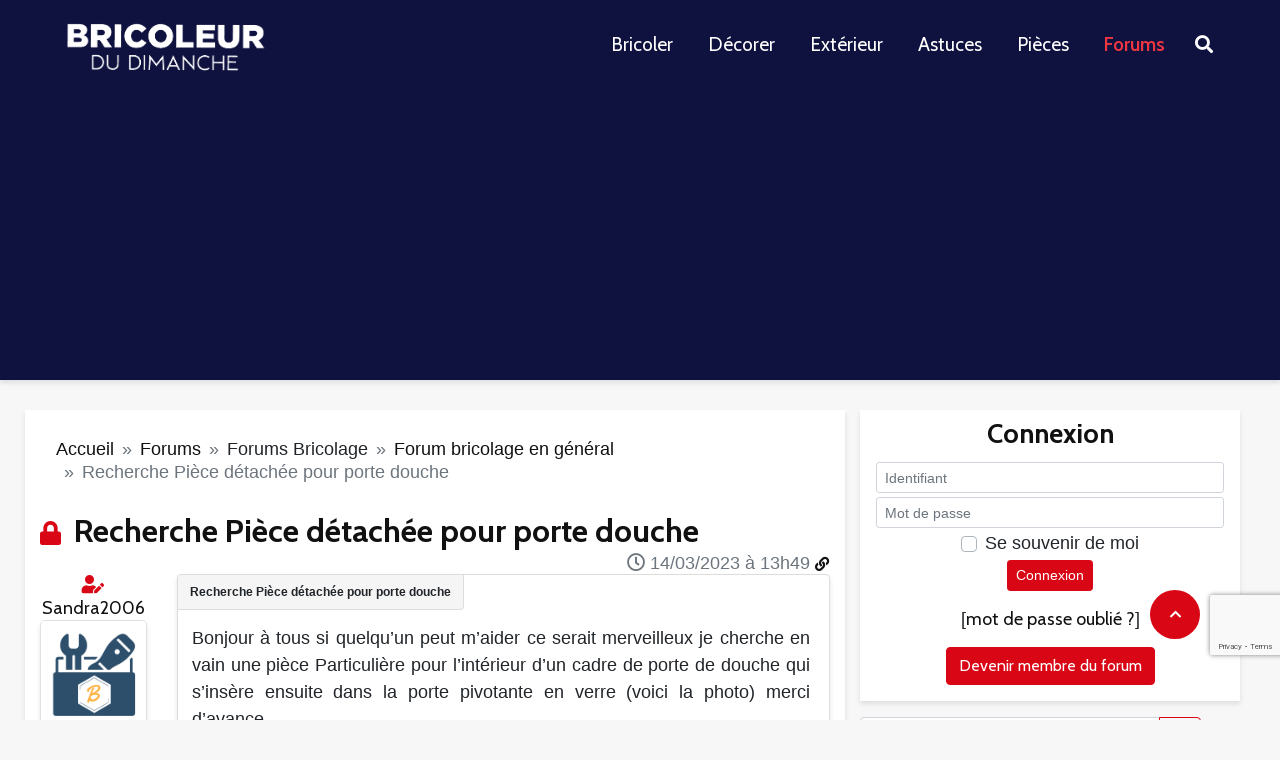

--- FILE ---
content_type: text/html; charset=utf-8
request_url: https://www.bricoleurdudimanche.com/forums/forums-bricolage/forum-bricolage-en-general-57/recherche-piece-detachee-pour.html
body_size: 14786
content:
<!DOCTYPE html><html lang="fr"><head><script>var __ezHttpConsent={setByCat:function(src,tagType,attributes,category,force,customSetScriptFn=null){var setScript=function(){if(force||window.ezTcfConsent[category]){if(typeof customSetScriptFn==='function'){customSetScriptFn();}else{var scriptElement=document.createElement(tagType);scriptElement.src=src;attributes.forEach(function(attr){for(var key in attr){if(attr.hasOwnProperty(key)){scriptElement.setAttribute(key,attr[key]);}}});var firstScript=document.getElementsByTagName(tagType)[0];firstScript.parentNode.insertBefore(scriptElement,firstScript);}}};if(force||(window.ezTcfConsent&&window.ezTcfConsent.loaded)){setScript();}else if(typeof getEzConsentData==="function"){getEzConsentData().then(function(ezTcfConsent){if(ezTcfConsent&&ezTcfConsent.loaded){setScript();}else{console.error("cannot get ez consent data");force=true;setScript();}});}else{force=true;setScript();console.error("getEzConsentData is not a function");}},};</script>
<script>var ezTcfConsent=window.ezTcfConsent?window.ezTcfConsent:{loaded:false,store_info:false,develop_and_improve_services:false,measure_ad_performance:false,measure_content_performance:false,select_basic_ads:false,create_ad_profile:false,select_personalized_ads:false,create_content_profile:false,select_personalized_content:false,understand_audiences:false,use_limited_data_to_select_content:false,};function getEzConsentData(){return new Promise(function(resolve){document.addEventListener("ezConsentEvent",function(event){var ezTcfConsent=event.detail.ezTcfConsent;resolve(ezTcfConsent);});});}</script>
<script>if(typeof _setEzCookies!=='function'){function _setEzCookies(ezConsentData){var cookies=window.ezCookieQueue;for(var i=0;i<cookies.length;i++){var cookie=cookies[i];if(ezConsentData&&ezConsentData.loaded&&ezConsentData[cookie.tcfCategory]){document.cookie=cookie.name+"="+cookie.value;}}}}
window.ezCookieQueue=window.ezCookieQueue||[];if(typeof addEzCookies!=='function'){function addEzCookies(arr){window.ezCookieQueue=[...window.ezCookieQueue,...arr];}}
addEzCookies([{name:"ezoab_467188",value:"mod102-c; Path=/; Domain=bricoleurdudimanche.com; Max-Age=7200",tcfCategory:"store_info",isEzoic:"true",},{name:"ezosuibasgeneris-1",value:"aececfdc-2124-453e-5be3-9b0fa7fe2679; Path=/; Domain=bricoleurdudimanche.com; Expires=Wed, 20 Jan 2027 14:43:34 UTC; Secure; SameSite=None",tcfCategory:"understand_audiences",isEzoic:"true",}]);if(window.ezTcfConsent&&window.ezTcfConsent.loaded){_setEzCookies(window.ezTcfConsent);}else if(typeof getEzConsentData==="function"){getEzConsentData().then(function(ezTcfConsent){if(ezTcfConsent&&ezTcfConsent.loaded){_setEzCookies(window.ezTcfConsent);}else{console.error("cannot get ez consent data");_setEzCookies(window.ezTcfConsent);}});}else{console.error("getEzConsentData is not a function");_setEzCookies(window.ezTcfConsent);}</script><script type="text/javascript" data-ezscrex='false' data-cfasync='false'>window._ezaq = Object.assign({"edge_cache_status":11,"edge_response_time":506,"url":"https://www.bricoleurdudimanche.com/forums/forums-bricolage/forum-bricolage-en-general-57/recherche-piece-detachee-pour.html"}, typeof window._ezaq !== "undefined" ? window._ezaq : {});</script><script type="text/javascript" data-ezscrex='false' data-cfasync='false'>window._ezaq = Object.assign({"ab_test_id":"mod102-c"}, typeof window._ezaq !== "undefined" ? window._ezaq : {});window.__ez=window.__ez||{};window.__ez.tf={};</script><script type="text/javascript" data-ezscrex='false' data-cfasync='false'>window.ezDisableAds = true;</script><script data-ezscrex='false' data-cfasync='false' data-pagespeed-no-defer>var __ez=__ez||{};__ez.stms=Date.now();__ez.evt={};__ez.script={};__ez.ck=__ez.ck||{};__ez.template={};__ez.template.isOrig=true;__ez.queue=__ez.queue||function(){var e=0,i=0,t=[],n=!1,o=[],r=[],s=!0,a=function(e,i,n,o,r,s,a){var l=arguments.length>7&&void 0!==arguments[7]?arguments[7]:window,d=this;this.name=e,this.funcName=i,this.parameters=null===n?null:w(n)?n:[n],this.isBlock=o,this.blockedBy=r,this.deleteWhenComplete=s,this.isError=!1,this.isComplete=!1,this.isInitialized=!1,this.proceedIfError=a,this.fWindow=l,this.isTimeDelay=!1,this.process=function(){f("... func = "+e),d.isInitialized=!0,d.isComplete=!0,f("... func.apply: "+e);var i=d.funcName.split("."),n=null,o=this.fWindow||window;i.length>3||(n=3===i.length?o[i[0]][i[1]][i[2]]:2===i.length?o[i[0]][i[1]]:o[d.funcName]),null!=n&&n.apply(null,this.parameters),!0===d.deleteWhenComplete&&delete t[e],!0===d.isBlock&&(f("----- F'D: "+d.name),m())}},l=function(e,i,t,n,o,r,s){var a=arguments.length>7&&void 0!==arguments[7]?arguments[7]:window,l=this;this.name=e,this.path=i,this.async=o,this.defer=r,this.isBlock=t,this.blockedBy=n,this.isInitialized=!1,this.isError=!1,this.isComplete=!1,this.proceedIfError=s,this.fWindow=a,this.isTimeDelay=!1,this.isPath=function(e){return"/"===e[0]&&"/"!==e[1]},this.getSrc=function(e){return void 0!==window.__ezScriptHost&&this.isPath(e)&&"banger.js"!==this.name?window.__ezScriptHost+e:e},this.process=function(){l.isInitialized=!0,f("... file = "+e);var i=this.fWindow?this.fWindow.document:document,t=i.createElement("script");t.src=this.getSrc(this.path),!0===o?t.async=!0:!0===r&&(t.defer=!0),t.onerror=function(){var e={url:window.location.href,name:l.name,path:l.path,user_agent:window.navigator.userAgent};"undefined"!=typeof _ezaq&&(e.pageview_id=_ezaq.page_view_id);var i=encodeURIComponent(JSON.stringify(e)),t=new XMLHttpRequest;t.open("GET","//g.ezoic.net/ezqlog?d="+i,!0),t.send(),f("----- ERR'D: "+l.name),l.isError=!0,!0===l.isBlock&&m()},t.onreadystatechange=t.onload=function(){var e=t.readyState;f("----- F'D: "+l.name),e&&!/loaded|complete/.test(e)||(l.isComplete=!0,!0===l.isBlock&&m())},i.getElementsByTagName("head")[0].appendChild(t)}},d=function(e,i){this.name=e,this.path="",this.async=!1,this.defer=!1,this.isBlock=!1,this.blockedBy=[],this.isInitialized=!0,this.isError=!1,this.isComplete=i,this.proceedIfError=!1,this.isTimeDelay=!1,this.process=function(){}};function c(e,i,n,s,a,d,c,u,f){var m=new l(e,i,n,s,a,d,c,f);!0===u?o[e]=m:r[e]=m,t[e]=m,h(m)}function h(e){!0!==u(e)&&0!=s&&e.process()}function u(e){if(!0===e.isTimeDelay&&!1===n)return f(e.name+" blocked = TIME DELAY!"),!0;if(w(e.blockedBy))for(var i=0;i<e.blockedBy.length;i++){var o=e.blockedBy[i];if(!1===t.hasOwnProperty(o))return f(e.name+" blocked = "+o),!0;if(!0===e.proceedIfError&&!0===t[o].isError)return!1;if(!1===t[o].isComplete)return f(e.name+" blocked = "+o),!0}return!1}function f(e){var i=window.location.href,t=new RegExp("[?&]ezq=([^&#]*)","i").exec(i);"1"===(t?t[1]:null)&&console.debug(e)}function m(){++e>200||(f("let's go"),p(o),p(r))}function p(e){for(var i in e)if(!1!==e.hasOwnProperty(i)){var t=e[i];!0===t.isComplete||u(t)||!0===t.isInitialized||!0===t.isError?!0===t.isError?f(t.name+": error"):!0===t.isComplete?f(t.name+": complete already"):!0===t.isInitialized&&f(t.name+": initialized already"):t.process()}}function w(e){return"[object Array]"==Object.prototype.toString.call(e)}return window.addEventListener("load",(function(){setTimeout((function(){n=!0,f("TDELAY -----"),m()}),5e3)}),!1),{addFile:c,addFileOnce:function(e,i,n,o,r,s,a,l,d){t[e]||c(e,i,n,o,r,s,a,l,d)},addDelayFile:function(e,i){var n=new l(e,i,!1,[],!1,!1,!0);n.isTimeDelay=!0,f(e+" ...  FILE! TDELAY"),r[e]=n,t[e]=n,h(n)},addFunc:function(e,n,s,l,d,c,u,f,m,p){!0===c&&(e=e+"_"+i++);var w=new a(e,n,s,l,d,u,f,p);!0===m?o[e]=w:r[e]=w,t[e]=w,h(w)},addDelayFunc:function(e,i,n){var o=new a(e,i,n,!1,[],!0,!0);o.isTimeDelay=!0,f(e+" ...  FUNCTION! TDELAY"),r[e]=o,t[e]=o,h(o)},items:t,processAll:m,setallowLoad:function(e){s=e},markLoaded:function(e){if(e&&0!==e.length){if(e in t){var i=t[e];!0===i.isComplete?f(i.name+" "+e+": error loaded duplicate"):(i.isComplete=!0,i.isInitialized=!0)}else t[e]=new d(e,!0);f("markLoaded dummyfile: "+t[e].name)}},logWhatsBlocked:function(){for(var e in t)!1!==t.hasOwnProperty(e)&&u(t[e])}}}();__ez.evt.add=function(e,t,n){e.addEventListener?e.addEventListener(t,n,!1):e.attachEvent?e.attachEvent("on"+t,n):e["on"+t]=n()},__ez.evt.remove=function(e,t,n){e.removeEventListener?e.removeEventListener(t,n,!1):e.detachEvent?e.detachEvent("on"+t,n):delete e["on"+t]};__ez.script.add=function(e){var t=document.createElement("script");t.src=e,t.async=!0,t.type="text/javascript",document.getElementsByTagName("head")[0].appendChild(t)};__ez.dot=__ez.dot||{};__ez.queue.addFileOnce('/detroitchicago/boise.js', '/detroitchicago/boise.js?gcb=195-0&cb=5', true, [], true, false, true, false);__ez.queue.addFileOnce('/parsonsmaize/abilene.js', '/parsonsmaize/abilene.js?gcb=195-0&cb=e80eca0cdb', true, [], true, false, true, false);__ez.queue.addFileOnce('/parsonsmaize/mulvane.js', '/parsonsmaize/mulvane.js?gcb=195-0&cb=e75e48eec0', true, ['/parsonsmaize/abilene.js'], true, false, true, false);__ez.queue.addFileOnce('/detroitchicago/birmingham.js', '/detroitchicago/birmingham.js?gcb=195-0&cb=539c47377c', true, ['/parsonsmaize/abilene.js'], true, false, true, false);</script>
<script data-ezscrex="false" type="text/javascript" data-cfasync="false">window._ezaq = Object.assign({"ad_cache_level":0,"adpicker_placement_cnt":0,"ai_placeholder_cache_level":0,"ai_placeholder_placement_cnt":-1,"domain":"bricoleurdudimanche.com","domain_id":467188,"ezcache_level":0,"ezcache_skip_code":14,"has_bad_image":0,"has_bad_words":0,"is_sitespeed":0,"lt_cache_level":0,"response_size":51252,"response_size_orig":45332,"response_time_orig":499,"template_id":5,"url":"https://www.bricoleurdudimanche.com/forums/forums-bricolage/forum-bricolage-en-general-57/recherche-piece-detachee-pour.html","word_count":0,"worst_bad_word_level":0}, typeof window._ezaq !== "undefined" ? window._ezaq : {});__ez.queue.markLoaded('ezaqBaseReady');</script>
<script type='text/javascript' data-ezscrex='false' data-cfasync='false'>
window.ezAnalyticsStatic = true;

function analyticsAddScript(script) {
	var ezDynamic = document.createElement('script');
	ezDynamic.type = 'text/javascript';
	ezDynamic.innerHTML = script;
	document.head.appendChild(ezDynamic);
}
function getCookiesWithPrefix() {
    var allCookies = document.cookie.split(';');
    var cookiesWithPrefix = {};

    for (var i = 0; i < allCookies.length; i++) {
        var cookie = allCookies[i].trim();

        for (var j = 0; j < arguments.length; j++) {
            var prefix = arguments[j];
            if (cookie.indexOf(prefix) === 0) {
                var cookieParts = cookie.split('=');
                var cookieName = cookieParts[0];
                var cookieValue = cookieParts.slice(1).join('=');
                cookiesWithPrefix[cookieName] = decodeURIComponent(cookieValue);
                break; // Once matched, no need to check other prefixes
            }
        }
    }

    return cookiesWithPrefix;
}
function productAnalytics() {
	var d = {"pr":[6],"omd5":"c98f123ef85f733412baaec012ab1bf8","nar":"risk score"};
	d.u = _ezaq.url;
	d.p = _ezaq.page_view_id;
	d.v = _ezaq.visit_uuid;
	d.ab = _ezaq.ab_test_id;
	d.e = JSON.stringify(_ezaq);
	d.ref = document.referrer;
	d.c = getCookiesWithPrefix('active_template', 'ez', 'lp_');
	if(typeof ez_utmParams !== 'undefined') {
		d.utm = ez_utmParams;
	}

	var dataText = JSON.stringify(d);
	var xhr = new XMLHttpRequest();
	xhr.open('POST','/ezais/analytics?cb=1', true);
	xhr.onload = function () {
		if (xhr.status!=200) {
            return;
		}

        if(document.readyState !== 'loading') {
            analyticsAddScript(xhr.response);
            return;
        }

        var eventFunc = function() {
            if(document.readyState === 'loading') {
                return;
            }
            document.removeEventListener('readystatechange', eventFunc, false);
            analyticsAddScript(xhr.response);
        };

        document.addEventListener('readystatechange', eventFunc, false);
	};
	xhr.setRequestHeader('Content-Type','text/plain');
	xhr.send(dataText);
}
__ez.queue.addFunc("productAnalytics", "productAnalytics", null, true, ['ezaqBaseReady'], false, false, false, true);
</script>
     <title>Recherche Pièce détachée pour porte douche</title>
<meta name="description" content="Bonjour à tous si quelqu’un peut m’aider ce serait merveilleux je cherche en vain une pièce Particulière pour l’intérieur d’un cadre de porte de douche qui (...)"/>
<meta name="robots" content="all"/>
<meta property="fb:app_id" content="128454420572005"/>
<meta property="og:title" content="Recherche Pièce détachée pour porte douche"/>
<meta property="og:description" content="Bonjour à tous si quelqu’un peut m’aider ce serait merveilleux je cherche en vain une pièce Particulière pour l’intérieur d’un cadre de porte de douche qui (...)"/>
<meta property="og:type" content="article"/>
<meta property="og:url" content="https://www.bricoleurdudimanche.com/forums/forums-bricolage/forum-bricolage-en-general-57/recherche-piece-detachee-pour.html"/>
<meta property="og:site_name" content="Bricoleurdudimanche"/><script type="text/javascript" charset="utf-8">var bddIdArticle=121186;var bddIdRubrique=57;var bddIdSecteur=8;var bddTitreRubrique='forum-bricolage-en-g--n--ral';</script>    
    
    <meta http-equiv="Content-Type" content="text/html; charset=utf-8"/>
    <meta http-equiv="content-language" content="fr"/>
    <meta name="viewport" content="width=device-width, initial-scale=1.0"/>
    
    <link rel="stylesheet" href="https://stackpath.bootstrapcdn.com/bootstrap/4.5.2/css/bootstrap.min.css" integrity="sha384-JcKb8q3iqJ61gNV9KGb8thSsNjpSL0n8PARn9HuZOnIxN0hoP+VmmDGMN5t9UJ0Z" crossorigin="anonymous"/>
    <link rel="stylesheet" href="//static.bricoleurdudimanche.com/bdd/css/fontawesome-all.min.css?V18.2.30.6" type="text/css"/>
    <link rel="stylesheet" href="//static.bricoleurdudimanche.com/bdd/css/iziToast.min.css?V18.2.30.6" type="text/css"/>
    <link rel="stylesheet" href="//static.bricoleurdudimanche.com/bdd/css/style.css?V18.2.30.6" type="text/css"/>
    <link rel="stylesheet" type="text/css" href="https://www.bricoleurdudimanche.com/prive/spip_admin.css?1708698859"/>
    <link rel="stylesheet" href="https://fonts.googleapis.com/css?family=Cabin%3A400%2C700%2C600&amp;subset=latin&amp;ver=2.1.1" type="text/css" media="all"/>

    <link rel="shortcut icon" href="/favicon.png" type="image/x-icon"/>
    <base href="https://www.bricoleurdudimanche.com"/>
    <link rel="image_src" href="IMG/siteon0.png?1661938106"/>

    <link rel="alternate" type="application/rss+xml" title="BDD  Derniers articles" href="https://www.bricoleurdudimanche.com/spip.php?page=rss-global"/>
     
    <link rel="alternate" type="application/rss+xml" title="BDD sujet courant" href="https://www.bricoleurdudimanche.com/spip.php?page=rss-forum-thread&amp;id_article=121186"/>
    

    <script type="text/javascript" charset="utf-8">
        
        var customInfo = {};
    </script>
    <script>
        <!-- -->
        var dataLayer = [{'trackingData': '&t=forums&r=forums-bricolage&sr=forum-bricolage-en-general-57'}];

        (function(w,d,s,l,i){w[l]=w[l]||[];w[l].push({'gtm.start':
                new Date().getTime(),event:'gtm.js'});var f=d.getElementsByTagName(s)[0],
            j=d.createElement(s),dl=l!='dataLayer'?'&l='+l:'';j.async=true;j.src=
            'https://www.googletagmanager.com/gtm.js?id='+i+dl;f.parentNode.insertBefore(j,f);
        })(window,document,'script','dataLayer','GTM-KT4F4QM');

        (function(win){
            // =================================
            // appel Google tag manager
            // =================================
            function sendEventDataToGtm(event, category, action, label) {
                dataLayer.push({
                    'event': event,
                    'eventCategory': category,
                    'eventAction': action,
                    'eventLabel': label
                });
            }
            win.sendToGtm = sendEventDataToGtm;

        }(window, window.jQuery));
    </script>
    <!-- Google Tag Manager -->

    
<script type="text/javascript" src="local/cache-js/86a3a7947b0198a42410e7fafecca99a.js"></script>







<!-- insert_head -->
    <script type="text/javascript" src="//static.bricoleurdudimanche.com/bdd/js/jquery.mousewheel.js?V18.2.30.6"></script>
    <script src="https://www.google.com/recaptcha/enterprise.js?render=6Ldsn44mAAAAAHHjKVz9EwM9QP6NlGHg7TtEj81s"></script>
    <script type="text/javascript" src="//static.bricoleurdudimanche.com/bdd/js/tinymce/tinymce.min.js?V18.2.30.6"></script>
    <script type="text/javascript" src="//static.bricoleurdudimanche.com/bdd/js/iziToast.min.js?V18.2.30.6"></script>
    <script type="text/javascript" src="//static.bricoleurdudimanche.com/bdd/js/bdd.js?V18.2.30.6"></script>
    <link href="https://fonts.googleapis.com/css2?family=Roboto+Condensed&amp;display=swap" rel="stylesheet"/>
<link rel='canonical' href='https://bricoleurdudimanche.com/forums/forums-bricolage/forum-bricolage-en-general-57/recherche-piece-detachee-pour.html' />
<script type='text/javascript'>
var ezoTemplate = 'orig_site';
var ezouid = '1';
var ezoFormfactor = '1';
</script><script data-ezscrex="false" type='text/javascript'>
var soc_app_id = '0';
var did = 467188;
var ezdomain = 'bricoleurdudimanche.com';
var ezoicSearchable = 1;
</script></head>

<body data-role="visitor" data-auth="no" data-date="2026/01/20"><noscript><iframe src="https://www.googletagmanager.com/ns.html?id=GTM-KT4F4QM" height="0" width="0" style="display:none;visibility:hidden"></iframe></noscript>

    <!--  Google Tag Manager (noscript) -->
    
    <!-- End Google Tag Manager (noscript) --><div class="allpage">
  <div class="container-fluid px-0">
    <header id="header" class="gridlove-site-header hidden-md-down  gridlove-header-shadow">
  <div class="gridlove-header-wrapper">
    <div class="gridlove-header-1 gridlove-header-middle container">

      <div class="gridlove-slot-l">

        <div class="gridlove-site-branding  ">
          <span class="site-title h1"><a href="https://www.bricoleurdudimanche.com" rel="home"><img class="gridlove-logo" src="https://www.bricoleurdudimanche.com/wp-content/uploads/2022/11/logo_bdd_white-1.png" alt="Bricoleur du Dimanche"/></a></span>


        </div>

      </div>

      <div class="gridlove-slot-r">
        <nav class="gridlove-main-navigation">
          <ul id="menu-menu-principal" class="gridlove-main-nav gridlove-menu">
            <li class="menu-item menu-item-type-taxonomy menu-item-object-category menu-item-has-children menu-item-10111"><a href="https://www.bricoleurdudimanche.com/travaux">Bricoler</a></li>
            <li class="menu-item menu-item-type-taxonomy menu-item-object-category menu-item-has-children menu-item-10115"><a href="https://www.bricoleurdudimanche.com/decoration">Décorer</a></li>
            <li class="menu-item menu-item-type-taxonomy menu-item-object-category menu-item-has-children menu-item-10119"><a href="https://www.bricoleurdudimanche.com/exterieur">Extérieur</a></li>
            <li class="menu-item menu-item-type-taxonomy menu-item-object-category menu-item-has-children menu-item-10330"><a href="https://www.bricoleurdudimanche.com/astuce">Astuces</a></li>
            <li class="menu-item menu-item-type-taxonomy menu-item-object-category menu-item-has-children menu-item-10279"><a href="https://www.bricoleurdudimanche.com/espace">Pièces</a></li>
            <li class="menu-item menu-item-type-taxonomy menu-item-object-category menu-item-has-children menu-item-4622 current-menu-item"><a href="https://www.bricoleurdudimanche.com/forums/">Forums</a></li>
          </ul>
        </nav>
        <ul class="gridlove-actions gridlove-menu">
          <li class="gridlove-actions-button gridlove-action-search">
	<span>
		<i class="fa fa-search"></i>
	</span>
            <ul class="sub-menu">
              <li>
                <form class="gridlove-search-form" action="https://www.bricoleurdudimanche.com/" method="get"><input name="s" type="text" value="" placeholder="Mots clés recherchés..."/><button type="submit" class="gridlove-button-search">Rechercher</button></form>		</li>
            </ul>
          </li>
        </ul>
      </div>

    </div>
  </div>

</header>
<div id="gridlove-header-responsive" class="gridlove-header-responsive hidden-lg-up">

  <div class="container">

    <div class="gridlove-site-branding mini">
      <span class="site-title h1"><a href="https://www.bricoleurdudimanche.com" rel="home"><img class="gridlove-logo-mini" src="https://www.bricoleurdudimanche.com/wp-content/uploads/2022/11/logo_bdd_white-1.png" alt="Bricoleur du Dimanche"/></a></span>
    </div>
    <ul class="gridlove-actions gridlove-menu">

      <li class="gridlove-actions-button">
	<span class="gridlove-sidebar-action">
		<i class="fa fa-bars"></i>
	</span>
      </li>
    </ul>
  </div>

</div>  </div>

  <div class="container">
     
      <div class="block_pub row">
        <div class="w-100">

</div>        <div class="w-100">

</div>      </div>    <div class="row">
        <div class="col-lg-8 col-sm-12 gridlove-box">
            <nav aria-label="breadcrumb" class="my-3">
  <ol class="breadcrumb">
    
      
        <li class="breadcrumb-item"><a href="https://www.bricoleurdudimanche.com">Accueil</a></li>
        
          <li class="breadcrumb-item">  <a href="/forums.html"> Forums  </a> </li>
        
          <li class="breadcrumb-item">Forums Bricolage</li>
        
          <li class="breadcrumb-item">  <a href="/forums/forums-bricolage/forum-bricolage-en-general-57.html"> Forum bricolage en général  </a> </li>
        
        <li class="breadcrumb-item active" aria-current="page">Recherche Pièce détachée pour porte douche</li>
      
    
  
  </ol>
</nav>            
            
            

            <div class="forum">
        
        
            <div class="first">
    
    <a name="top"></a>

    
         
    
        

    
        
        

        <i class="h3 text-primary d-inline picto-title fas  fa-lock"></i>
        <h1 class="titre-post h3 d-inline">Recherche Pièce détachée pour porte douche</h1>

        <div id="btn_admin_sujet" class="text-right">
            <div class="my-2">
                

                

                

                

                
            </div>
        </div>

        <div class="row my-4 first-post  last-post" id="601729" data-modo="">
            <div class="col-md-2 col-sm-12">
                 
                    <div class="d-block d-md-none">
    <div class="auteur text-left" data-gender="f" data-modo="0" data-admin="0">
      <p class="mb-1">
         <i class="fas fa-user-edit text-primary" title="Auteur du sujet" data-toggle="tooltip"></i>
        Par <a class="lnk text-secondary" href="/forums/forums-bricolage/forum-bricolage-en-general-57/recherche-piece-detachee-pour.html#" data-url="/membre/sandra2006.html">Sandra2006</a>
      </p>
    </div>
  </div>
  <div class="d-none d-md-block text-center">
    <div class="auteur" data-gender="f" data-modo="0" data-admin="0">
       
      <i class="fas fa-user-edit text-primary" title="Auteur du sujet" data-toggle="tooltip"></i>
      
      <a class="lnk text-secondary" href="/forums/forums-bricolage/forum-bricolage-en-general-57/recherche-piece-detachee-pour.html#" data-url="/membre/sandra2006.html">Sandra2006</a>
    </div>
    <div class="avatar">
      
       <img class="border rounded rounded-lg bdd-shadow" alt="avatar - Sandra2006" src="//img.bricoleurdudimanche.com/bdd/images/no_avatar.png"/> 
    </div>
    <div class="rang small font-weight-bold" data-modo="0" data-admin="0">
      Petite nouvelle</div>
    <div class="nb-posts small">
      Message(s) : 1 </div>
    
  </div>                
                
                <div class="d-block d-sm-none poste-le"><i class="far fa-clock"></i> 14/03/2023 à 13h49</div>

            </div>

            <div class="col-md-10 col-sm-12" id="obj-601729">
                <div class="position-relative content-thread-reply gridlove-box pb-3" data-title="Recherche Pièce détachée pour porte douche">
                    <div class="poste-le poste-le-position d-none d-sm-block"><i class="far fa-clock"></i> 14/03/2023 à 13h49
                        <a href="/forums/forums-bricolage/forum-bricolage-en-general-57/recherche-piece-detachee-pour.html#obj-601729" class="text-decoration-none d-none d-md-inline small" title="Lien du message" data-toggle="tooltip"><i class="fas fa-link"></i></a>
                    </div>
                    <div class="crayon forum-texte-601729 texte text-justify ">
                        <p>Bonjour à tous si quelqu’un peut m’aider ce serait merveilleux je cherche en vain une pièce Particulière pour l’intérieur d’un cadre de porte de douche qui s’insère ensuite dans la porte pivotante en verre (voici la photo) merci d’avance <br/><br/><br/></p>
                    </div>

                    
                        <div class="post-contenu">
                            <p>Images jointes :</p>
                            
                                 
                                    <a target="_blank" title="64A94C07-71EC-4166-9C11-2D5794794175.png" href="//img.bricoleurdudimanche.com/IMG/png/1678798039.png" class="img-view">
                                      <img src="local/cache-vignettes/L29xH50/1678798039-2286f.png" width="29" height="50" style="height:50px;width:29px;" alt="64A94C07-71EC-4166-9C11-2D5794794175.png"/>
                                    </a>
                                
                                
                            
                        </div>
                    
                    

                    

                     
                        <hr class="text-primary bg-primary"/>
                        <div class="signature my-2 small font-italic">
                            <small>Sand</small>
                        </div>
                    

                    
                </div>
                <div class="admin d-flex my-3">
                    <div class="mr-auto text-nowrap">
                        

                        

                        <form method="POST" action="/signaler.html" class="formulaire_denoncer d-inline-block">
                            <input type="hidden" name="url" value="https://www.bricoleurdudimanche.com/forums/forums-bricolage/forum-bricolage-en-general-57/recherche-piece-detachee-pour.html#post1"/>
                            <input type="hidden" name="id_forum" value="601729"/>
                            <button type="submit" name="denoncer" class="btn btn-sm btn-default">
                                <i class="fas fa-exclamation-triangle text-primary"></i> Signaler</button>
                        </form>
                    </div>

                    

                     
                        <div class="my-1 ml-3 text-center">
                            <a class="text-primary link-login" href="/forums/forums-bricolage/forum-bricolage-en-general-57/recherche-piece-detachee-pour.html#block-login">Connexion</a> ou <a class="lnk text-primary" href="/forums/forums-bricolage/forum-bricolage-en-general-57/recherche-piece-detachee-pour.html#" data-url="/enregistrer.html">créer un compte</a> pour participer
                        </div>
                    
                </div>
                 
                <div style="font-size: 10px;color:#ddd;">Annonce</div>
<script async="" src="https://pagead2.googlesyndication.com/pagead/js/adsbygoogle.js?client=ca-pub-1163977948711424" crossorigin="anonymous"></script>
<ins class="adsbygoogle" style="display:block; text-align:center;" data-ad-layout="in-article" data-ad-format="fluid" data-ad-client="ca-pub-1163977948711424" data-ad-slot="5949922917"></ins>
<script>
    (adsbygoogle = window.adsbygoogle || []).push({});
</script>
            </div>
        </div>
    
</div>            <div class="block_pub row">
                <div class="col">
                    <div class="w-100">

</div>                </div>
            </div>
            
            

            <div class="card my-3 gridlove-box">
	<div class="card-body pt-2 pb-3">
		<h2 class="h4 card-title text-secondary text-center">Voir aussi</h2>
		<div class="card-text">
			<div class="row">
				<div class="col-lg-12 col-sm-12 my-3">
					
					
						<h3 class="h5">Forums</h3>
						<ul class="list-unstyled">
							
							 
								<li>
									
									 
										<span class="badge badge-secondary" title="17/01/2026 à 19h05" data-toggle="tooltip">17 janvier</span>
									
									<a href="https://www.bricoleurdudimanche.com/forums/forums-bricolage/forum-bricolage-en-general-57/pose-porte-coulissante-126937.html" title="Pose porte coulissante">
									Pose porte coulissante
									</a>
								</li>
							
							
							 
								<li>
									
									 
										<span class="badge badge-secondary" title="05/01/2026 à 10h57" data-toggle="tooltip">5 janvier</span>
									
									<a href="https://www.bricoleurdudimanche.com/forums/forums-bricolage/forum-electricite/portail-battant-avec-moteur-faac.html" title="Portail battant avec moteur FAAC E024S - porte ne marche plus">
									Portail battant avec moteur FAAC E024S - porte ne marche plus
									</a>
								</li>
							
							
							 
								<li>
									
									 
										<span class="badge badge-secondary" title="01/01/2026 à 21h27" data-toggle="tooltip">1er janvier</span>
									
									<a href="https://www.bricoleurdudimanche.com/forums/forums-bricolage/forum-menuiserie/marque-de-la-paumelle-de-porte-d.html" title="marque de la paumelle de porte d’entrée">
									marque de la paumelle de porte d’entrée
									</a>
								</li>
							
							
							 
								<li>
									
									 
										<span class="badge badge-secondary" title="30/12/2025 à 14h50" data-toggle="tooltip">Décembre 2025</span>
									
									<a href="https://www.bricoleurdudimanche.com/forums/forums-bricolage/forum-plomberie/sortie-de-cloison-douche.html" title="sortie de cloison douche">
									sortie de cloison douche
									</a>
								</li>
							
							
							 
								<li>
									
									 
										<span class="badge badge-secondary" title="19/12/2025 à 10h00" data-toggle="tooltip">Décembre 2025</span>
									
									<a href="https://www.bricoleurdudimanche.com/forums/forums-bricolage/forum-plomberie/curseur-de-douche-casse.html" title="Curseur de douche cassé">
									Curseur de douche cassé
									</a>
								</li>
							
							
							 
								<li>
									
									 
										<span class="badge badge-secondary" title="13/12/2025 à 20h59" data-toggle="tooltip">Décembre 2025</span>
									
									<a href="https://www.bricoleurdudimanche.com/forums/forums-bricolage/forum-menuiserie/lubrifier-charniere-de-porte.html" title="lubrifier charnière de porte">
									lubrifier charnière de porte
									</a>
								</li>
							
							
							 
								<li>
									
									 
										<span class="badge badge-secondary" title="29/11/2025 à 11h52" data-toggle="tooltip">Novembre 2025</span>
									
									<a href="https://www.bricoleurdudimanche.com/forums/forums-bricolage/forum-menuiserie/courroie-porte-de-garage-tourne.html" title="Courroie Porte de garage tourne dans le vide">
									Courroie Porte de garage tourne dans le vide
									</a>
								</li>
							
							
							 
								<li>
									
									 
										<span class="badge badge-secondary" title="23/11/2025 à 19h42" data-toggle="tooltip">Novembre 2025</span>
									
									<a href="https://www.bricoleurdudimanche.com/forums/forums-bricolage/forum-bricolage-en-general-57/mecanisme-de-porte-fenetre-casse.html" title="Mécanisme de porte fenêtre cassé">
									Mécanisme de porte fenêtre cassé
									</a>
								</li>
							
							
							 
								<li>
									
									 
										<span class="badge badge-secondary" title="16/11/2025 à 11h32" data-toggle="tooltip">Novembre 2025</span>
									
									<a href="https://www.bricoleurdudimanche.com/forums/forums-bricolage/forum-plomberie/distributeur-baignoire-douchette.html" title="distributeur baignoire/douchette">
									distributeur baignoire/douchette
									</a>
								</li>
							
							
							 
								<li>
									
									 
										<span class="badge badge-secondary" title="17/11/2025 à 15h28" data-toggle="tooltip">Novembre 2025</span>
									
									<a href="https://www.bricoleurdudimanche.com/forums/forums-bricolage/forum-plomberie/demonter-douchette-mitigeur.html" title="Démonter douchette mitigeur cuisine qui fuit">
									Démonter douchette mitigeur cuisine qui fuit
									</a>
								</li>
							
							
							 
								<li>
									
									 
										<span class="badge badge-secondary" title="12/11/2025 à 07h41" data-toggle="tooltip">Novembre 2025</span>
									
									<a href="https://www.bricoleurdudimanche.com/forums/forums-bricolage/forum-electricite/coffret-porte-fusible-et.html" title="coffret porte fusible et différentiel">
									coffret porte fusible et différentiel
									</a>
								</li>
							
							
							 
								<li>
									
									 
										<span class="badge badge-secondary" title="04/11/2025 à 13h10" data-toggle="tooltip">Novembre 2025</span>
									
									<a href="https://www.bricoleurdudimanche.com/forums/forums-bricolage/forum-bricolage-en-general-57/poser-des-joints-aux-portes-d.html" title="Poser des joints aux portes d’accès aux halls d’entrées">
									Poser des joints aux portes d’accès aux halls d’entrées
									</a>
								</li>
							
							
							 
								<li>
									
									 
										<span class="badge badge-secondary" title="03/11/2025 à 10h16" data-toggle="tooltip">Novembre 2025</span>
									
									<a href="https://www.bricoleurdudimanche.com/forums/forums-bricolage/forum-bricolage-en-general-57/probleme-porte-entree-serrure-roue.html" title="problème porte entrée serrure roue crantée">
									problème porte entrée serrure roue crantée
									</a>
								</li>
							
							
							 
								<li>
									
									 
										<span class="badge badge-secondary" title="28/10/2025 à 21h36" data-toggle="tooltip">Octobre 2025</span>
									
									<a href="https://www.bricoleurdudimanche.com/forums/forums-bricolage/forum-electricite/probleme-moteur-came-v900e-porte.html" title="Problème moteur came v900e porte garage">
									Problème moteur came v900e porte garage
									</a>
								</li>
							
							
							 
								<li>
									
									 
										<span class="badge badge-secondary" title="07/11/2025 à 14h23" data-toggle="tooltip">Novembre 2025</span>
									
									<a href="https://www.bricoleurdudimanche.com/forums/forums-bricolage/forum-plomberie/mitigeur-douche-qui-fuit-acces.html" title="Mitigeur douche qui fuit- accès cartouche pour nettoyage">
									Mitigeur douche qui fuit- accès cartouche pour nettoyage
									</a>
								</li>
							
							
							 
								<li>
									
									 
										<span class="badge badge-secondary" title="25/10/2025 à 08h54" data-toggle="tooltip">Octobre 2025</span>
									
									<a href="https://www.bricoleurdudimanche.com/forums/forums-bricolage/forum-bati-et-gros-travaux-61/faux-plafond-autoportee-portence.html" title="Faux plafond autoportée-portence">
									Faux plafond autoportée-portence
									</a>
								</li>
							
							
						</ul>
					
				</div>
			</div>
		</div>
	</div>
</div>        
    
</div>        </div>
        <div class="col-lg-4 col-sm-12"><div class="mb-3" id="block-login">
  <div class="card gridlove-box">
    <button type="button" class="close" aria-label="Close">
      <span aria-hidden="true">×</span>
    </button>
    <div class="card-body px-3 pt-2 pb-3">
       
        <h2 class="h4 card-title text-secondary text-center">Connexion</h2>
<div class="formulaire_spip formulaire_login">
	
	
	

	

	 
	<form id="formulaire_login" method="post" action="/forums/forums-bricolage/forum-bricolage-en-general-57/recherche-piece-detachee-pour.html" enctype="multipart/form-data" class="text-center">
		
		<div><input name="formulaire_action" type="hidden" value="login"/><input name="formulaire_action_args" type="hidden" value="f803DSYPg4STgChX3tjUuSrXsJuruygACW98GT2/gZizzp8WmJDHhI9bcZISjlLbesnfmjp2YOZwRKwOGsH/qCXW5HfcIP6jltwQeetvvuUUuLN3R71I2zvoQ2IARRrrFafpcl0UTeLhE0FoPlovvfX7+RRkenf6o6xtKIY5R9rnLJycIfY="/></div><span id="spip_logo_auteur"></span>
		<div class="form-group my-1 editer_login obligatoire">
			<input type="text" class="text form-control form-control-sm" name="var_login" id="var_login" placeholder="Identifiant" value="" size="40"/>
		</div>
		<div class="form-group mb-1 editer_password obligatoire">
			<input type="password" class="password form-control form-control-sm" name="password" id="password" placeholder="Mot de passe" value="" size="40"/>

		</div>
		 
		<div class="form-group mb-1 editer_session">
			<div class="custom-control custom-checkbox choix">
				<input type="checkbox" class="checkbox custom-control-input" name="session_remember" id="session_remember" value="oui" onchange="jQuery(this).addClass(&#39;modifie&#39;);"/>
				<label class="nofx custom-control-label" for="session_remember">Se souvenir de moi</label>
			</div>
		</div>
		
		<p class="boutons"><input type="submit" class="submit btn btn-primary btn-submit btn-sm" value="Connexion"/></p>

		<span class="details">[<a href="/forums/forums-bricolage/forum-bricolage-en-general-57/recherche-piece-detachee-pour.html#" data-url="/mot-de-passe-oublie.html" id="spip_pass" class="lnk" rel="nofollow">mot de passe oublié ?</a>]</span>
	</form>
	
	
	
</div>
<script type="text/javascript" src="prive/javascript/md5.js"></script><script type="text/javascript" src="prive/javascript/sha256.js"></script><script type="text/javascript" src="prive/javascript/login.js"></script><script type="text/javascript">/*<![CDATA[*/var alea_actuel='';var alea_futur='';var login='';var page_auteur = 'https://www.bricoleurdudimanche.com/spip.php?page=informer_auteur';var informe_auteur_en_cours = false;var attente_informe = 0;var compat_md5 = true;jQuery(function(){
		affiche_login_secure();
		jQuery('#var_login').change(actualise_auteur);
		jQuery('form#formulaire_login').submit(login_submit);
	});/*]]>*/</script><p class="card-text text-center mt-3">
  <a class="lnk btn btn-primary" href="#" data-url="/enregistrer.html">Devenir membre du forum</a>
</p>      
      
    </div>
  </div>
</div><div class="my-3">
    <form class="form-inline py-0 search-form" action="/forums.html" method="get">
        <div class="btn-group" role="group" aria-label="Group search">
            <input type="hidden" name="page" value="recherche-forum"/>
            <input class="form-control rounded-left" type="text" placeholder="Rechercher sur tous les forums" aria-label="Rechercher sur tous les forums" value="" name="recherche" required="" autocomplete="off"/>
            <button class="form-control btn btn-outline-primary rounded-right" type="submit" value="Rechercher">
                <i class="fas fa-search" title="Rechercher" data-toggle="tooltip"></i>
            </button>
        </div>
    </form>
</div><div class="mt-3 text-center">
  <p>
    <a class="lnk btn btn-sm btn-outline-primary mx-2 bdd-shadow" href="/forums/forums-bricolage/forum-bricolage-en-general-57/recherche-piece-detachee-pour.html#" data-url="forums/faq/la-charte-des-forums.html">La charte du forum</a>
    <a class="lnk btn btn-sm btn-outline-primary mx-2 bdd-shadow" href="/forums/forums-bricolage/forum-bricolage-en-general-57/recherche-piece-detachee-pour.html#" data-url="forums/faq.html">La FAQ du forum</a>
  </p>
</div><div class="w-100">

</div><div class="card my-3 gridlove-box">
	<div class="card-body px-3 pt-2 pb-3">
		<h2 class="h4 card-title text-secondary text-center">Derniers sujets du forum</h2>
		<div class="card-text" id="block_vie_forum">
			<div class="vieforum">
				<div id="vieforum-contenu">
					<div class="ajaxbloc env-d489DWcfg0KdqZkYshnA/qoky7FaC+hFj1EfsMs2CGkjD4zxpMfwTVI7jsWHeBwW7Xebw780G/svBoO9ZAvCuIU1B3/IDA9kI/UDVAklXYiyaoj0IHdzJpdv8QseHETGln3DPtno0rRAbMEZJm2X4S3y">
                     

  <ul class="list-unstyled">
    
    
                             
       
    
    
    <li class="py-1">
       
        <span class="badge badge-primary" title="20/01/2026 à 15h04 - par Avil" data-toggle="tooltip">15h04</span>
      
      
      
      <a target="_blank" href="https://www.bricoleurdudimanche.com/forums/forums-bricolage/forum-electricite/installation-tableau-secondaire.html?debut_page=15#obj-641354">
        Installation tableau secondaire
      </a>
    </li>
  
    
          
       
    
    
    <li class="py-1">
       
        <span class="badge badge-primary" title="20/01/2026 à 13h39 - par JorisAl" data-toggle="tooltip">13h39</span>
      
      
      
      <a target="_blank" href="https://www.bricoleurdudimanche.com/forums/forums-bricolage/forum-bricolage-en-general-57/quel-revetement-mural-pour-un.html#obj-641353">
        Quel revêtement mural pour un cabinet de toilettes ?
      </a>
    </li>
  
    
       
       
    
    
    <li class="py-1">
       
        <span class="badge badge-primary" title="20/01/2026 à 09h43 - par Fabio2029" data-toggle="tooltip">09h43</span>
      
      
      
      <a target="_blank" href="https://www.bricoleurdudimanche.com/forums/forums-bricolage/forum-bricolage-en-general-57/demande-d-aide-ouverture-coffrage.html#obj-641349">
        Demande d’aide ouverture coffrage volet roulant intérieur
      </a>
    </li>
  
    
         
       
    
    
    <li class="py-1">
      
       
        <span class="badge badge-secondary" title="19/01/2026 à 19h46 - par Didier58340" data-toggle="tooltip">19 janvier</span>
      
      
      <a target="_blank" href="https://www.bricoleurdudimanche.com/forums/forums-bricolage/forum-electricite/prise-avec-voyant.html#obj-641346">
        Prise avec voyant
      </a>
    </li>
  
    
            
       
    
    
    <li class="py-1">
      
       
        <span class="badge badge-secondary" title="19/01/2026 à 10h22 - par Bob35" data-toggle="tooltip">19 janvier</span>
      
      
      <a target="_blank" href="https://www.bricoleurdudimanche.com/forums/forums-bricolage/forum-electricite/branchement-sonnette-126939.html#obj-641337">
        Branchement Sonnette
      </a>
    </li>
  
    
        
       
    
    
    <li class="py-1">
      
       
        <span class="badge badge-secondary" title="19/01/2026 à 09h19 - par erge" data-toggle="tooltip">19 janvier</span>
      
      
      <a target="_blank" href="https://www.bricoleurdudimanche.com/forums/forums-bricolage/forum-electricite/probleme-va-et-vient-126941.html#obj-641335">
        Problème Va et vient
      </a>
    </li>
  
    
           
       
    
    
    <li class="py-1">
      
       
        <span class="badge badge-secondary" title="19/01/2026 à 00h27 - par legosanstrique" data-toggle="tooltip">19 janvier</span>
      
      
      <a target="_blank" href="https://www.bricoleurdudimanche.com/forums/forums-bricolage/forum-plomberie/fuite-au-niveau-du-cumulus.html#obj-641329">
        Fuite au niveau du cumulus
      </a>
    </li>
  
    
             
       
    
    
    <li class="py-1">
      
       
        <span class="badge badge-secondary" title="18/01/2026 à 22h48 - par Carminas" data-toggle="tooltip">18 janvier</span>
      
      
      <a target="_blank" href="https://www.bricoleurdudimanche.com/forums/forums-bricolage/forum-electricite/raccordement-tableau-de.html#obj-641325">
        Raccordement tableau de répartition secondaire au principal
      </a>
    </li>
  
    
         
       
    
    
    <li class="py-1">
      
       
        <span class="badge badge-secondary" title="18/01/2026 à 19h30 - par alsaco" data-toggle="tooltip">18 janvier</span>
      
      
      <a target="_blank" href="https://www.bricoleurdudimanche.com/forums/forums-bricolage/forum-bricolage-en-general-57/remplacer-batterie-parkside.html#obj-641318">
        Remplacer batterie Parkside
      </a>
    </li>
  
    
         
       
    
    
    <li class="py-1">
      
       
        <span class="badge badge-secondary" title="18/01/2026 à 17h35 - par Flotte28" data-toggle="tooltip">18 janvier</span>
      
      
      <a target="_blank" href="https://www.bricoleurdudimanche.com/forums/forums-bricolage/forum-bricolage-en-general-57/amenagement-cuisine-masquant.html#obj-641305">
        Aménagement cuisine masquant chaudière
      </a>
    </li>
  
    
               
       
    
    
    <li class="py-1">
      
       
        <span class="badge badge-secondary" title="18/01/2026 à 15h52 - par Brico30" data-toggle="tooltip">18 janvier</span>
      
      
      <a target="_blank" href="https://www.bricoleurdudimanche.com/forums/forums-bricolage/forum-mecanique/plus-de-batterie.html#obj-641304">
        Plus de batterie
      </a>
    </li>
  
    
         
       
    
    
    <li class="py-1">
      
       
        <span class="badge badge-secondary" title="17/01/2026 à 19h05 - par le+bo" data-toggle="tooltip">17 janvier</span>
      
      
      <a target="_blank" href="https://www.bricoleurdudimanche.com/forums/forums-bricolage/forum-bricolage-en-general-57/pose-porte-coulissante-126937.html#obj-641291">
        Pose porte coulissante
      </a>
    </li>
  
    
        
       
    
    
    <li class="py-1">
      
       
        <span class="badge badge-secondary" title="17/01/2026 à 19h00 - par takafer" data-toggle="tooltip">17 janvier</span>
      
      
      <a target="_blank" href="https://www.bricoleurdudimanche.com/forums/forums-bricolage/forum-bricolage-en-general-57/quel-enduit-exterieur-bloque-volet.html#obj-641290">
        Quel enduit extérieur / bloque-volet
      </a>
    </li>
  
    
        
       
    
    
    <li class="py-1">
      
       
        <span class="badge badge-secondary" title="16/01/2026 à 16h28 - par Brico30" data-toggle="tooltip">16 janvier</span>
      
      
      <a target="_blank" href="https://www.bricoleurdudimanche.com/forums/forums-bricolage/forum-electricite/installation-electrique-chauffe.html#obj-641281">
        Installation électrique chauffe eau avec horloge
      </a>
    </li>
  
    
            
       
    
    
    <li class="py-1">
      
       
        <span class="badge badge-secondary" title="16/01/2026 à 07h20 - par Brico30" data-toggle="tooltip">16 janvier</span>
      
      
      <a target="_blank" href="https://www.bricoleurdudimanche.com/forums/forums-bricolage/forum-bricolage-en-general-57/fixation-d-un-seche-serviette.html#obj-641279">
        Fixation d’un sèche-serviette
      </a>
    </li>
  
    
         
       
    
    
    <li class="py-1">
      
       
        <span class="badge badge-secondary" title="15/01/2026 à 20h49 - par Brico30" data-toggle="tooltip">15 janvier</span>
      
      
      <a target="_blank" href="https://www.bricoleurdudimanche.com/forums/forums-bricolage/forum-bricolage-en-general-57/poncage-parquet-en-bois.html#obj-641275">
        ponçage parquet en bois
      </a>
    </li>
  
    
        
       
    
    
    <li class="py-1">
      
       
        <span class="badge badge-secondary" title="15/01/2026 à 10h47 - par Bob35" data-toggle="tooltip">15 janvier</span>
      
      
      <a target="_blank" href="https://www.bricoleurdudimanche.com/forums/forums-bricolage/forum-electricite/branchement-ampoules.html#obj-641270">
        Branchement ampoules
      </a>
    </li>
  
    
               
       
    
    
    <li class="py-1">
      
       
        <span class="badge badge-secondary" title="14/01/2026 à 20h38 - par Avil" data-toggle="tooltip">14 janvier</span>
      
      
      <a target="_blank" href="https://www.bricoleurdudimanche.com/forums/forums-bricolage/forum-electricite/passage-cable-5g10.html#obj-641269">
        Passage câble 5g10
      </a>
    </li>
  
    
        
       
    
    
    <li class="py-1">
      
       
        <span class="badge badge-secondary" title="14/01/2026 à 20h33 - par Brico30" data-toggle="tooltip">14 janvier</span>
      
      
      <a target="_blank" href="https://www.bricoleurdudimanche.com/forums/forums-bricolage/forum-plomberie/tube-de-cuivre-alim-generale.html#obj-641268">
        tube de cuivre alim générale
      </a>
    </li>
  
    
            
       
    
    
    <li class="py-1">
      
       
        <span class="badge badge-secondary" title="14/01/2026 à 18h32 - par takafer" data-toggle="tooltip">14 janvier</span>
      
      
      <a target="_blank" href="https://www.bricoleurdudimanche.com/forums/forums-bricolage/forum-menuiserie/conseils-pour-creation-limons-sur.html#obj-641266">
        conseils pour création limons sur escalier existant
      </a>
    </li>
  
  </ul>
  <div class="w-100 text-center">
     <p></p><ul class="pagination pagination-sm justify-content-center m-0">
	
		
		 
		 
		 
		
		 
		
		 
		 
		 
		<li class="page-item active">
			<a href="/forums/forums-bricolage/forum-mecanique/plus-de-batterie.html#" class="lien_pagination page-link">1<span class="sr-only">(current)</span></a>
		</li>
		
		
		
		
		 
		 
		
		 
		
		 
		 
		<li class="page-item">
			<a href="/spip.php?debut_fofo=20" class="lien_pagination page-link">2</a>
		</li>
		
		
		
		
		 
		 
		
		 
		
		 
		 
		<li class="page-item">
			<a href="/spip.php?debut_fofo=40" class="lien_pagination page-link">3</a>
		</li>
		
		
		
		
		 
		 
		
		 
		
		 
		 
		<li class="page-item">
			<a href="/spip.php?debut_fofo=60" class="lien_pagination page-link">4</a>
		</li>
		
		
		
		
		 
		 
		
		 
		
		 
		 
		<li class="page-item">
			<a href="/spip.php?debut_fofo=80" class="lien_pagination page-link">5</a>
		</li>
		
		
		
		
	
		
	
		
	
		
	
		
	
</ul><p></p>
  </div>

</div><!-- ajaxbloc -->				</div>
				<div id="vieforum-commandes">
					<div class="vieforum-btn vieforum-haut"></div>
					<div class="vieforum-mid"></div>
					<div class="vieforum-btn vieforum-bas"></div>
				</div>
				<div id="vieforum-detail">
				</div>
			</div>
		</div>
	</div>
</div><div class="w-100">

</div><div class="card my-3 gridlove-box">
  <div class="card-body px-3 pt-2 pb-3">
    <p class="h4 card-title text-secondary text-center">Membres en ligne</p>
    <div class="card-text" id="block_en_ligne">
      <div class="frame">
        <p>
          <span class="membres font-weight-bold">Membre(s) :</span>
          
            <a href="/membre/avil.html" class="">Avil</a>
            
          
        </p>
        <span class="visiteurs font-weight-bold">Visiteurs non identifiés :</span> 92      </div>
    </div>
  </div>
</div></div>
    </div>
    <div class="block_pub row">
          <div class="w-100">

</div>        </div>

        <div id="bg_viewer"></div>
<div id="viewer">
		<div id="viewer-cmd" class="mt-2 ml-2">
			<span class="badge badge-primary" onclick="wiewclose();" title="Fermer"><i class="fas fa-times fa-2x"></i></span>
			<span class="badge badge-primary" onclick="wiewsize(-1);" title="Réduire zoom"><i class="fas fa-search-minus fa-2x"></i></span>
			<span class="badge badge-primary" onclick="wiewsize(1);" title="Augmenter zoom"><i class="fas fa-search-plus fa-2x"></i></span>
			<span class="badge badge-primary" onclick="zero();" title="Revenir à l&#39;image d&#39;origine"><i class="fas fa-compress-arrows-alt fa-2x"></i></span>
			<span class="badge badge-primary" onclick="haut();" title="Haut"><i class="fas fa-arrow-up fa-2x"></i></span>
			<span class="badge badge-primary" onclick="bas();" title="Bas"><i class="fas fa-arrow-down fa-2x"></i></span>
			<span class="badge badge-primary" onclick="gauche();" title="Gauche"><i class="fas fa-arrow-left fa-2x"></i></span>
			<span class="badge badge-primary" onclick="droite();" title="Droite"><i class="fas fa-arrow-right fa-2x"></i></span>
			<span class="badge badge-primary" onclick="tourneGauche();" title="Rotation 90° gauche"><i class="fas fa-reply fa-2x"></i></span>
			<span class="badge badge-primary" onclick="tourneDroite();" title="Rotation 90° droite"><i class="fas fa-share fa-2x"></i></span>
		</div>
	<div id="viewer_in"></div>
</div>      </div><!--/.container-->
      <footer class="container-fluid">
        <div class="row">
  <div id="wrapper-footer" class="footer col">
    
     
      <div id="footer" class="gridlove-footer">
  <div class="container">
    <div class="row">
      <div class="col-lg-6 col-md-6 col-sm-12">
        <div id="media_image-4" class="widget widget_media_image"><img width="250" height="62" src="https://www.bricoleurdudimanche.com/wp-content/uploads/2022/11/logo_bdd_blue-1.png" class="image wp-image-6621  attachment-full size-full" alt="logo" decoding="async" loading="lazy" style="max-width: 100%; height: auto;"/></div>
      </div>
        <div class="col-lg-6 col-md-6 col-sm-12">
          <div id="nav_menu-2" class="widget widget_nav_menu"><div class="menu-menu-footer-container">
            <ul id="menu-menu-footer" class="menu">
              <li id="menu-item-4643" class="menu-item menu-item-type-post_type menu-item-object-page menu-item-4643"><a href="https://www.bricoleurdudimanche.com/contact">Contact</a></li>
              <li id="menu-item-4642" class="menu-item menu-item-type-post_type menu-item-object-page menu-item-4642"><a href="https://www.bricoleurdudimanche.com/mentions-legales">Mentions légales</a></li>
              <li id="menu-item-4641" class="menu-item menu-item-type-post_type menu-item-object-page menu-item-privacy-policy menu-item-4641"><a href="https://www.bricoleurdudimanche.com/data-privacy">Protection des données</a></li>
            </ul>
          </div>
          </div>
        </div>
    </div>
  </div>

  <div class="gridlove-copyright">
    <div class="container">
      © 2022 Bricoleurdudimanche.com
    </div>
  </div>


</div>    
    <div></div>
    <img width="0" height="0" alt="enligne" src="https://www.bricoleurdudimanche.com/spip.php?action=enligne&amp;type=article&amp;id_objet=121186"/>  </div>

  <link href="https://fonts.googleapis.com/css2?family=Roboto&amp;display=swap" rel="stylesheet"/>
  <link href="https://fonts.googleapis.com/css2?family=Roboto&amp;family=Roboto+Condensed:ital,wght@0,300;0,400;0,700;1,300;1,400;1,700&amp;display=swap" rel="stylesheet"/>
  <link href="https://fonts.googleapis.com/icon?family=Material+Icons" rel="stylesheet"/>

  <script src="https://cdn.jsdelivr.net/npm/popper.js@1.16.1/dist/umd/popper.min.js" integrity="sha384-9/reFTGAW83EW2RDu2S0VKaIzap3H66lZH81PoYlFhbGU+6BZp6G7niu735Sk7lN" crossorigin="anonymous"></script>
  <script src="https://stackpath.bootstrapcdn.com/bootstrap/4.5.2/js/bootstrap.min.js" integrity="sha384-B4gt1jrGC7Jh4AgTPSdUtOBvfO8shuf57BaghqFfPlYxofvL8/KUEfYiJOMMV+rV" crossorigin="anonymous"></script>

  <button class="gridlove-button back-to-top link-login" style="display: inline-block;" onclick="scrollToTop()">
    <i class="fas fa-user-plus d-block d-sm-none" style="font-size: 1.4em;"></i>
    <i class="fa fa-chevron-up d-none d-sm-block"></i>
  </button>

</div>      </footer>
      
    </div><!--/.allpage-->

        <div class="gridlove-sidebar-action-wrapper">

            <span class="gridlove-action-close"><i class="fa fa-times" aria-hidden="true"></i></span>

            <div class="gridlove-sidebar-action-inside">

                <div class="hidden-lg-up widget gridlove-box widget_nav_menu">
                    <ul id="menu-menu-principal-2" class="gridlove-mobile-menu">
                        <li id="menu-item-10111" class="menu-item menu-item-type-taxonomy menu-item-object-category menu-item-10111"><a href="https://www.bricoleurdudimanche.com/travaux">Bricoler</a></li>
                        <li id="menu-item-10115" class="menu-item menu-item-type-taxonomy menu-item-object-category menu-item-10115"><a href="https://www.bricoleurdudimanche.com/decoration">Décorer</a></li>
                        <li id="menu-item-10119" class="menu-item menu-item-type-taxonomy menu-item-object-category menu-item-10119"><a href="https://www.bricoleurdudimanche.com/exterieur">Extérieur</a></li>
                        <li id="menu-item-10330" class="menu-item menu-item-type-taxonomy menu-item-object-category menu-item-10330"><a href="https://www.bricoleurdudimanche.com/astuce">Astuces</a></li>
                        <li id="menu-item-10279" class="menu-item menu-item-type-taxonomy menu-item-object-category menu-item-10279"><a href="https://www.bricoleurdudimanche.com/espace">Pièces</a></li>
                        <li id="menu-item-4622" class="menu-item menu-item-type-taxonomy menu-item-object-category menu-item-4622 current-menu-item"><a href="https://www.bricoleurdudimanche.com/forums/">Forums</a></li>
                    </ul>
                </div>
            </div>
        </div>
        <div class="gridlove-sidebar-action-overlay"></div>

    

<script data-cfasync="false">function _emitEzConsentEvent(){var customEvent=new CustomEvent("ezConsentEvent",{detail:{ezTcfConsent:window.ezTcfConsent},bubbles:true,cancelable:true,});document.dispatchEvent(customEvent);}
(function(window,document){function _setAllEzConsentTrue(){window.ezTcfConsent.loaded=true;window.ezTcfConsent.store_info=true;window.ezTcfConsent.develop_and_improve_services=true;window.ezTcfConsent.measure_ad_performance=true;window.ezTcfConsent.measure_content_performance=true;window.ezTcfConsent.select_basic_ads=true;window.ezTcfConsent.create_ad_profile=true;window.ezTcfConsent.select_personalized_ads=true;window.ezTcfConsent.create_content_profile=true;window.ezTcfConsent.select_personalized_content=true;window.ezTcfConsent.understand_audiences=true;window.ezTcfConsent.use_limited_data_to_select_content=true;window.ezTcfConsent.select_personalized_content=true;}
function _clearEzConsentCookie(){document.cookie="ezCMPCookieConsent=tcf2;Domain=.bricoleurdudimanche.com;Path=/;expires=Thu, 01 Jan 1970 00:00:00 GMT";}
_clearEzConsentCookie();if(typeof window.__tcfapi!=="undefined"){window.ezgconsent=false;var amazonHasRun=false;function _ezAllowed(tcdata,purpose){return(tcdata.purpose.consents[purpose]||tcdata.purpose.legitimateInterests[purpose]);}
function _handleConsentDecision(tcdata){window.ezTcfConsent.loaded=true;if(!tcdata.vendor.consents["347"]&&!tcdata.vendor.legitimateInterests["347"]){window._emitEzConsentEvent();return;}
window.ezTcfConsent.store_info=_ezAllowed(tcdata,"1");window.ezTcfConsent.develop_and_improve_services=_ezAllowed(tcdata,"10");window.ezTcfConsent.measure_content_performance=_ezAllowed(tcdata,"8");window.ezTcfConsent.select_basic_ads=_ezAllowed(tcdata,"2");window.ezTcfConsent.create_ad_profile=_ezAllowed(tcdata,"3");window.ezTcfConsent.select_personalized_ads=_ezAllowed(tcdata,"4");window.ezTcfConsent.create_content_profile=_ezAllowed(tcdata,"5");window.ezTcfConsent.measure_ad_performance=_ezAllowed(tcdata,"7");window.ezTcfConsent.use_limited_data_to_select_content=_ezAllowed(tcdata,"11");window.ezTcfConsent.select_personalized_content=_ezAllowed(tcdata,"6");window.ezTcfConsent.understand_audiences=_ezAllowed(tcdata,"9");window._emitEzConsentEvent();}
function _handleGoogleConsentV2(tcdata){if(!tcdata||!tcdata.purpose||!tcdata.purpose.consents){return;}
var googConsentV2={};if(tcdata.purpose.consents[1]){googConsentV2.ad_storage='granted';googConsentV2.analytics_storage='granted';}
if(tcdata.purpose.consents[3]&&tcdata.purpose.consents[4]){googConsentV2.ad_personalization='granted';}
if(tcdata.purpose.consents[1]&&tcdata.purpose.consents[7]){googConsentV2.ad_user_data='granted';}
if(googConsentV2.analytics_storage=='denied'){gtag('set','url_passthrough',true);}
gtag('consent','update',googConsentV2);}
__tcfapi("addEventListener",2,function(tcdata,success){if(!success||!tcdata){window._emitEzConsentEvent();return;}
if(!tcdata.gdprApplies){_setAllEzConsentTrue();window._emitEzConsentEvent();return;}
if(tcdata.eventStatus==="useractioncomplete"||tcdata.eventStatus==="tcloaded"){if(typeof gtag!='undefined'){_handleGoogleConsentV2(tcdata);}
_handleConsentDecision(tcdata);if(tcdata.purpose.consents["1"]===true&&tcdata.vendor.consents["755"]!==false){window.ezgconsent=true;(adsbygoogle=window.adsbygoogle||[]).pauseAdRequests=0;}
if(window.__ezconsent){__ezconsent.setEzoicConsentSettings(ezConsentCategories);}
__tcfapi("removeEventListener",2,function(success){return null;},tcdata.listenerId);if(!(tcdata.purpose.consents["1"]===true&&_ezAllowed(tcdata,"2")&&_ezAllowed(tcdata,"3")&&_ezAllowed(tcdata,"4"))){if(typeof __ez=="object"&&typeof __ez.bit=="object"&&typeof window["_ezaq"]=="object"&&typeof window["_ezaq"]["page_view_id"]=="string"){__ez.bit.Add(window["_ezaq"]["page_view_id"],[new __ezDotData("non_personalized_ads",true),]);}}}});}else{_setAllEzConsentTrue();window._emitEzConsentEvent();}})(window,document);</script><script defer src="https://static.cloudflareinsights.com/beacon.min.js/vcd15cbe7772f49c399c6a5babf22c1241717689176015" integrity="sha512-ZpsOmlRQV6y907TI0dKBHq9Md29nnaEIPlkf84rnaERnq6zvWvPUqr2ft8M1aS28oN72PdrCzSjY4U6VaAw1EQ==" data-cf-beacon='{"version":"2024.11.0","token":"3a0eb82bdcd6478da4dd84e5d896f1e7","r":1,"server_timing":{"name":{"cfCacheStatus":true,"cfEdge":true,"cfExtPri":true,"cfL4":true,"cfOrigin":true,"cfSpeedBrain":true},"location_startswith":null}}' crossorigin="anonymous"></script>
</body></html>

--- FILE ---
content_type: text/html; charset=utf-8
request_url: https://www.google.com/recaptcha/enterprise/anchor?ar=1&k=6Ldsn44mAAAAAHHjKVz9EwM9QP6NlGHg7TtEj81s&co=aHR0cHM6Ly93d3cuYnJpY29sZXVyZHVkaW1hbmNoZS5jb206NDQz&hl=en&v=PoyoqOPhxBO7pBk68S4YbpHZ&size=invisible&anchor-ms=20000&execute-ms=30000&cb=wkjd338iiefj
body_size: 48548
content:
<!DOCTYPE HTML><html dir="ltr" lang="en"><head><meta http-equiv="Content-Type" content="text/html; charset=UTF-8">
<meta http-equiv="X-UA-Compatible" content="IE=edge">
<title>reCAPTCHA</title>
<style type="text/css">
/* cyrillic-ext */
@font-face {
  font-family: 'Roboto';
  font-style: normal;
  font-weight: 400;
  font-stretch: 100%;
  src: url(//fonts.gstatic.com/s/roboto/v48/KFO7CnqEu92Fr1ME7kSn66aGLdTylUAMa3GUBHMdazTgWw.woff2) format('woff2');
  unicode-range: U+0460-052F, U+1C80-1C8A, U+20B4, U+2DE0-2DFF, U+A640-A69F, U+FE2E-FE2F;
}
/* cyrillic */
@font-face {
  font-family: 'Roboto';
  font-style: normal;
  font-weight: 400;
  font-stretch: 100%;
  src: url(//fonts.gstatic.com/s/roboto/v48/KFO7CnqEu92Fr1ME7kSn66aGLdTylUAMa3iUBHMdazTgWw.woff2) format('woff2');
  unicode-range: U+0301, U+0400-045F, U+0490-0491, U+04B0-04B1, U+2116;
}
/* greek-ext */
@font-face {
  font-family: 'Roboto';
  font-style: normal;
  font-weight: 400;
  font-stretch: 100%;
  src: url(//fonts.gstatic.com/s/roboto/v48/KFO7CnqEu92Fr1ME7kSn66aGLdTylUAMa3CUBHMdazTgWw.woff2) format('woff2');
  unicode-range: U+1F00-1FFF;
}
/* greek */
@font-face {
  font-family: 'Roboto';
  font-style: normal;
  font-weight: 400;
  font-stretch: 100%;
  src: url(//fonts.gstatic.com/s/roboto/v48/KFO7CnqEu92Fr1ME7kSn66aGLdTylUAMa3-UBHMdazTgWw.woff2) format('woff2');
  unicode-range: U+0370-0377, U+037A-037F, U+0384-038A, U+038C, U+038E-03A1, U+03A3-03FF;
}
/* math */
@font-face {
  font-family: 'Roboto';
  font-style: normal;
  font-weight: 400;
  font-stretch: 100%;
  src: url(//fonts.gstatic.com/s/roboto/v48/KFO7CnqEu92Fr1ME7kSn66aGLdTylUAMawCUBHMdazTgWw.woff2) format('woff2');
  unicode-range: U+0302-0303, U+0305, U+0307-0308, U+0310, U+0312, U+0315, U+031A, U+0326-0327, U+032C, U+032F-0330, U+0332-0333, U+0338, U+033A, U+0346, U+034D, U+0391-03A1, U+03A3-03A9, U+03B1-03C9, U+03D1, U+03D5-03D6, U+03F0-03F1, U+03F4-03F5, U+2016-2017, U+2034-2038, U+203C, U+2040, U+2043, U+2047, U+2050, U+2057, U+205F, U+2070-2071, U+2074-208E, U+2090-209C, U+20D0-20DC, U+20E1, U+20E5-20EF, U+2100-2112, U+2114-2115, U+2117-2121, U+2123-214F, U+2190, U+2192, U+2194-21AE, U+21B0-21E5, U+21F1-21F2, U+21F4-2211, U+2213-2214, U+2216-22FF, U+2308-230B, U+2310, U+2319, U+231C-2321, U+2336-237A, U+237C, U+2395, U+239B-23B7, U+23D0, U+23DC-23E1, U+2474-2475, U+25AF, U+25B3, U+25B7, U+25BD, U+25C1, U+25CA, U+25CC, U+25FB, U+266D-266F, U+27C0-27FF, U+2900-2AFF, U+2B0E-2B11, U+2B30-2B4C, U+2BFE, U+3030, U+FF5B, U+FF5D, U+1D400-1D7FF, U+1EE00-1EEFF;
}
/* symbols */
@font-face {
  font-family: 'Roboto';
  font-style: normal;
  font-weight: 400;
  font-stretch: 100%;
  src: url(//fonts.gstatic.com/s/roboto/v48/KFO7CnqEu92Fr1ME7kSn66aGLdTylUAMaxKUBHMdazTgWw.woff2) format('woff2');
  unicode-range: U+0001-000C, U+000E-001F, U+007F-009F, U+20DD-20E0, U+20E2-20E4, U+2150-218F, U+2190, U+2192, U+2194-2199, U+21AF, U+21E6-21F0, U+21F3, U+2218-2219, U+2299, U+22C4-22C6, U+2300-243F, U+2440-244A, U+2460-24FF, U+25A0-27BF, U+2800-28FF, U+2921-2922, U+2981, U+29BF, U+29EB, U+2B00-2BFF, U+4DC0-4DFF, U+FFF9-FFFB, U+10140-1018E, U+10190-1019C, U+101A0, U+101D0-101FD, U+102E0-102FB, U+10E60-10E7E, U+1D2C0-1D2D3, U+1D2E0-1D37F, U+1F000-1F0FF, U+1F100-1F1AD, U+1F1E6-1F1FF, U+1F30D-1F30F, U+1F315, U+1F31C, U+1F31E, U+1F320-1F32C, U+1F336, U+1F378, U+1F37D, U+1F382, U+1F393-1F39F, U+1F3A7-1F3A8, U+1F3AC-1F3AF, U+1F3C2, U+1F3C4-1F3C6, U+1F3CA-1F3CE, U+1F3D4-1F3E0, U+1F3ED, U+1F3F1-1F3F3, U+1F3F5-1F3F7, U+1F408, U+1F415, U+1F41F, U+1F426, U+1F43F, U+1F441-1F442, U+1F444, U+1F446-1F449, U+1F44C-1F44E, U+1F453, U+1F46A, U+1F47D, U+1F4A3, U+1F4B0, U+1F4B3, U+1F4B9, U+1F4BB, U+1F4BF, U+1F4C8-1F4CB, U+1F4D6, U+1F4DA, U+1F4DF, U+1F4E3-1F4E6, U+1F4EA-1F4ED, U+1F4F7, U+1F4F9-1F4FB, U+1F4FD-1F4FE, U+1F503, U+1F507-1F50B, U+1F50D, U+1F512-1F513, U+1F53E-1F54A, U+1F54F-1F5FA, U+1F610, U+1F650-1F67F, U+1F687, U+1F68D, U+1F691, U+1F694, U+1F698, U+1F6AD, U+1F6B2, U+1F6B9-1F6BA, U+1F6BC, U+1F6C6-1F6CF, U+1F6D3-1F6D7, U+1F6E0-1F6EA, U+1F6F0-1F6F3, U+1F6F7-1F6FC, U+1F700-1F7FF, U+1F800-1F80B, U+1F810-1F847, U+1F850-1F859, U+1F860-1F887, U+1F890-1F8AD, U+1F8B0-1F8BB, U+1F8C0-1F8C1, U+1F900-1F90B, U+1F93B, U+1F946, U+1F984, U+1F996, U+1F9E9, U+1FA00-1FA6F, U+1FA70-1FA7C, U+1FA80-1FA89, U+1FA8F-1FAC6, U+1FACE-1FADC, U+1FADF-1FAE9, U+1FAF0-1FAF8, U+1FB00-1FBFF;
}
/* vietnamese */
@font-face {
  font-family: 'Roboto';
  font-style: normal;
  font-weight: 400;
  font-stretch: 100%;
  src: url(//fonts.gstatic.com/s/roboto/v48/KFO7CnqEu92Fr1ME7kSn66aGLdTylUAMa3OUBHMdazTgWw.woff2) format('woff2');
  unicode-range: U+0102-0103, U+0110-0111, U+0128-0129, U+0168-0169, U+01A0-01A1, U+01AF-01B0, U+0300-0301, U+0303-0304, U+0308-0309, U+0323, U+0329, U+1EA0-1EF9, U+20AB;
}
/* latin-ext */
@font-face {
  font-family: 'Roboto';
  font-style: normal;
  font-weight: 400;
  font-stretch: 100%;
  src: url(//fonts.gstatic.com/s/roboto/v48/KFO7CnqEu92Fr1ME7kSn66aGLdTylUAMa3KUBHMdazTgWw.woff2) format('woff2');
  unicode-range: U+0100-02BA, U+02BD-02C5, U+02C7-02CC, U+02CE-02D7, U+02DD-02FF, U+0304, U+0308, U+0329, U+1D00-1DBF, U+1E00-1E9F, U+1EF2-1EFF, U+2020, U+20A0-20AB, U+20AD-20C0, U+2113, U+2C60-2C7F, U+A720-A7FF;
}
/* latin */
@font-face {
  font-family: 'Roboto';
  font-style: normal;
  font-weight: 400;
  font-stretch: 100%;
  src: url(//fonts.gstatic.com/s/roboto/v48/KFO7CnqEu92Fr1ME7kSn66aGLdTylUAMa3yUBHMdazQ.woff2) format('woff2');
  unicode-range: U+0000-00FF, U+0131, U+0152-0153, U+02BB-02BC, U+02C6, U+02DA, U+02DC, U+0304, U+0308, U+0329, U+2000-206F, U+20AC, U+2122, U+2191, U+2193, U+2212, U+2215, U+FEFF, U+FFFD;
}
/* cyrillic-ext */
@font-face {
  font-family: 'Roboto';
  font-style: normal;
  font-weight: 500;
  font-stretch: 100%;
  src: url(//fonts.gstatic.com/s/roboto/v48/KFO7CnqEu92Fr1ME7kSn66aGLdTylUAMa3GUBHMdazTgWw.woff2) format('woff2');
  unicode-range: U+0460-052F, U+1C80-1C8A, U+20B4, U+2DE0-2DFF, U+A640-A69F, U+FE2E-FE2F;
}
/* cyrillic */
@font-face {
  font-family: 'Roboto';
  font-style: normal;
  font-weight: 500;
  font-stretch: 100%;
  src: url(//fonts.gstatic.com/s/roboto/v48/KFO7CnqEu92Fr1ME7kSn66aGLdTylUAMa3iUBHMdazTgWw.woff2) format('woff2');
  unicode-range: U+0301, U+0400-045F, U+0490-0491, U+04B0-04B1, U+2116;
}
/* greek-ext */
@font-face {
  font-family: 'Roboto';
  font-style: normal;
  font-weight: 500;
  font-stretch: 100%;
  src: url(//fonts.gstatic.com/s/roboto/v48/KFO7CnqEu92Fr1ME7kSn66aGLdTylUAMa3CUBHMdazTgWw.woff2) format('woff2');
  unicode-range: U+1F00-1FFF;
}
/* greek */
@font-face {
  font-family: 'Roboto';
  font-style: normal;
  font-weight: 500;
  font-stretch: 100%;
  src: url(//fonts.gstatic.com/s/roboto/v48/KFO7CnqEu92Fr1ME7kSn66aGLdTylUAMa3-UBHMdazTgWw.woff2) format('woff2');
  unicode-range: U+0370-0377, U+037A-037F, U+0384-038A, U+038C, U+038E-03A1, U+03A3-03FF;
}
/* math */
@font-face {
  font-family: 'Roboto';
  font-style: normal;
  font-weight: 500;
  font-stretch: 100%;
  src: url(//fonts.gstatic.com/s/roboto/v48/KFO7CnqEu92Fr1ME7kSn66aGLdTylUAMawCUBHMdazTgWw.woff2) format('woff2');
  unicode-range: U+0302-0303, U+0305, U+0307-0308, U+0310, U+0312, U+0315, U+031A, U+0326-0327, U+032C, U+032F-0330, U+0332-0333, U+0338, U+033A, U+0346, U+034D, U+0391-03A1, U+03A3-03A9, U+03B1-03C9, U+03D1, U+03D5-03D6, U+03F0-03F1, U+03F4-03F5, U+2016-2017, U+2034-2038, U+203C, U+2040, U+2043, U+2047, U+2050, U+2057, U+205F, U+2070-2071, U+2074-208E, U+2090-209C, U+20D0-20DC, U+20E1, U+20E5-20EF, U+2100-2112, U+2114-2115, U+2117-2121, U+2123-214F, U+2190, U+2192, U+2194-21AE, U+21B0-21E5, U+21F1-21F2, U+21F4-2211, U+2213-2214, U+2216-22FF, U+2308-230B, U+2310, U+2319, U+231C-2321, U+2336-237A, U+237C, U+2395, U+239B-23B7, U+23D0, U+23DC-23E1, U+2474-2475, U+25AF, U+25B3, U+25B7, U+25BD, U+25C1, U+25CA, U+25CC, U+25FB, U+266D-266F, U+27C0-27FF, U+2900-2AFF, U+2B0E-2B11, U+2B30-2B4C, U+2BFE, U+3030, U+FF5B, U+FF5D, U+1D400-1D7FF, U+1EE00-1EEFF;
}
/* symbols */
@font-face {
  font-family: 'Roboto';
  font-style: normal;
  font-weight: 500;
  font-stretch: 100%;
  src: url(//fonts.gstatic.com/s/roboto/v48/KFO7CnqEu92Fr1ME7kSn66aGLdTylUAMaxKUBHMdazTgWw.woff2) format('woff2');
  unicode-range: U+0001-000C, U+000E-001F, U+007F-009F, U+20DD-20E0, U+20E2-20E4, U+2150-218F, U+2190, U+2192, U+2194-2199, U+21AF, U+21E6-21F0, U+21F3, U+2218-2219, U+2299, U+22C4-22C6, U+2300-243F, U+2440-244A, U+2460-24FF, U+25A0-27BF, U+2800-28FF, U+2921-2922, U+2981, U+29BF, U+29EB, U+2B00-2BFF, U+4DC0-4DFF, U+FFF9-FFFB, U+10140-1018E, U+10190-1019C, U+101A0, U+101D0-101FD, U+102E0-102FB, U+10E60-10E7E, U+1D2C0-1D2D3, U+1D2E0-1D37F, U+1F000-1F0FF, U+1F100-1F1AD, U+1F1E6-1F1FF, U+1F30D-1F30F, U+1F315, U+1F31C, U+1F31E, U+1F320-1F32C, U+1F336, U+1F378, U+1F37D, U+1F382, U+1F393-1F39F, U+1F3A7-1F3A8, U+1F3AC-1F3AF, U+1F3C2, U+1F3C4-1F3C6, U+1F3CA-1F3CE, U+1F3D4-1F3E0, U+1F3ED, U+1F3F1-1F3F3, U+1F3F5-1F3F7, U+1F408, U+1F415, U+1F41F, U+1F426, U+1F43F, U+1F441-1F442, U+1F444, U+1F446-1F449, U+1F44C-1F44E, U+1F453, U+1F46A, U+1F47D, U+1F4A3, U+1F4B0, U+1F4B3, U+1F4B9, U+1F4BB, U+1F4BF, U+1F4C8-1F4CB, U+1F4D6, U+1F4DA, U+1F4DF, U+1F4E3-1F4E6, U+1F4EA-1F4ED, U+1F4F7, U+1F4F9-1F4FB, U+1F4FD-1F4FE, U+1F503, U+1F507-1F50B, U+1F50D, U+1F512-1F513, U+1F53E-1F54A, U+1F54F-1F5FA, U+1F610, U+1F650-1F67F, U+1F687, U+1F68D, U+1F691, U+1F694, U+1F698, U+1F6AD, U+1F6B2, U+1F6B9-1F6BA, U+1F6BC, U+1F6C6-1F6CF, U+1F6D3-1F6D7, U+1F6E0-1F6EA, U+1F6F0-1F6F3, U+1F6F7-1F6FC, U+1F700-1F7FF, U+1F800-1F80B, U+1F810-1F847, U+1F850-1F859, U+1F860-1F887, U+1F890-1F8AD, U+1F8B0-1F8BB, U+1F8C0-1F8C1, U+1F900-1F90B, U+1F93B, U+1F946, U+1F984, U+1F996, U+1F9E9, U+1FA00-1FA6F, U+1FA70-1FA7C, U+1FA80-1FA89, U+1FA8F-1FAC6, U+1FACE-1FADC, U+1FADF-1FAE9, U+1FAF0-1FAF8, U+1FB00-1FBFF;
}
/* vietnamese */
@font-face {
  font-family: 'Roboto';
  font-style: normal;
  font-weight: 500;
  font-stretch: 100%;
  src: url(//fonts.gstatic.com/s/roboto/v48/KFO7CnqEu92Fr1ME7kSn66aGLdTylUAMa3OUBHMdazTgWw.woff2) format('woff2');
  unicode-range: U+0102-0103, U+0110-0111, U+0128-0129, U+0168-0169, U+01A0-01A1, U+01AF-01B0, U+0300-0301, U+0303-0304, U+0308-0309, U+0323, U+0329, U+1EA0-1EF9, U+20AB;
}
/* latin-ext */
@font-face {
  font-family: 'Roboto';
  font-style: normal;
  font-weight: 500;
  font-stretch: 100%;
  src: url(//fonts.gstatic.com/s/roboto/v48/KFO7CnqEu92Fr1ME7kSn66aGLdTylUAMa3KUBHMdazTgWw.woff2) format('woff2');
  unicode-range: U+0100-02BA, U+02BD-02C5, U+02C7-02CC, U+02CE-02D7, U+02DD-02FF, U+0304, U+0308, U+0329, U+1D00-1DBF, U+1E00-1E9F, U+1EF2-1EFF, U+2020, U+20A0-20AB, U+20AD-20C0, U+2113, U+2C60-2C7F, U+A720-A7FF;
}
/* latin */
@font-face {
  font-family: 'Roboto';
  font-style: normal;
  font-weight: 500;
  font-stretch: 100%;
  src: url(//fonts.gstatic.com/s/roboto/v48/KFO7CnqEu92Fr1ME7kSn66aGLdTylUAMa3yUBHMdazQ.woff2) format('woff2');
  unicode-range: U+0000-00FF, U+0131, U+0152-0153, U+02BB-02BC, U+02C6, U+02DA, U+02DC, U+0304, U+0308, U+0329, U+2000-206F, U+20AC, U+2122, U+2191, U+2193, U+2212, U+2215, U+FEFF, U+FFFD;
}
/* cyrillic-ext */
@font-face {
  font-family: 'Roboto';
  font-style: normal;
  font-weight: 900;
  font-stretch: 100%;
  src: url(//fonts.gstatic.com/s/roboto/v48/KFO7CnqEu92Fr1ME7kSn66aGLdTylUAMa3GUBHMdazTgWw.woff2) format('woff2');
  unicode-range: U+0460-052F, U+1C80-1C8A, U+20B4, U+2DE0-2DFF, U+A640-A69F, U+FE2E-FE2F;
}
/* cyrillic */
@font-face {
  font-family: 'Roboto';
  font-style: normal;
  font-weight: 900;
  font-stretch: 100%;
  src: url(//fonts.gstatic.com/s/roboto/v48/KFO7CnqEu92Fr1ME7kSn66aGLdTylUAMa3iUBHMdazTgWw.woff2) format('woff2');
  unicode-range: U+0301, U+0400-045F, U+0490-0491, U+04B0-04B1, U+2116;
}
/* greek-ext */
@font-face {
  font-family: 'Roboto';
  font-style: normal;
  font-weight: 900;
  font-stretch: 100%;
  src: url(//fonts.gstatic.com/s/roboto/v48/KFO7CnqEu92Fr1ME7kSn66aGLdTylUAMa3CUBHMdazTgWw.woff2) format('woff2');
  unicode-range: U+1F00-1FFF;
}
/* greek */
@font-face {
  font-family: 'Roboto';
  font-style: normal;
  font-weight: 900;
  font-stretch: 100%;
  src: url(//fonts.gstatic.com/s/roboto/v48/KFO7CnqEu92Fr1ME7kSn66aGLdTylUAMa3-UBHMdazTgWw.woff2) format('woff2');
  unicode-range: U+0370-0377, U+037A-037F, U+0384-038A, U+038C, U+038E-03A1, U+03A3-03FF;
}
/* math */
@font-face {
  font-family: 'Roboto';
  font-style: normal;
  font-weight: 900;
  font-stretch: 100%;
  src: url(//fonts.gstatic.com/s/roboto/v48/KFO7CnqEu92Fr1ME7kSn66aGLdTylUAMawCUBHMdazTgWw.woff2) format('woff2');
  unicode-range: U+0302-0303, U+0305, U+0307-0308, U+0310, U+0312, U+0315, U+031A, U+0326-0327, U+032C, U+032F-0330, U+0332-0333, U+0338, U+033A, U+0346, U+034D, U+0391-03A1, U+03A3-03A9, U+03B1-03C9, U+03D1, U+03D5-03D6, U+03F0-03F1, U+03F4-03F5, U+2016-2017, U+2034-2038, U+203C, U+2040, U+2043, U+2047, U+2050, U+2057, U+205F, U+2070-2071, U+2074-208E, U+2090-209C, U+20D0-20DC, U+20E1, U+20E5-20EF, U+2100-2112, U+2114-2115, U+2117-2121, U+2123-214F, U+2190, U+2192, U+2194-21AE, U+21B0-21E5, U+21F1-21F2, U+21F4-2211, U+2213-2214, U+2216-22FF, U+2308-230B, U+2310, U+2319, U+231C-2321, U+2336-237A, U+237C, U+2395, U+239B-23B7, U+23D0, U+23DC-23E1, U+2474-2475, U+25AF, U+25B3, U+25B7, U+25BD, U+25C1, U+25CA, U+25CC, U+25FB, U+266D-266F, U+27C0-27FF, U+2900-2AFF, U+2B0E-2B11, U+2B30-2B4C, U+2BFE, U+3030, U+FF5B, U+FF5D, U+1D400-1D7FF, U+1EE00-1EEFF;
}
/* symbols */
@font-face {
  font-family: 'Roboto';
  font-style: normal;
  font-weight: 900;
  font-stretch: 100%;
  src: url(//fonts.gstatic.com/s/roboto/v48/KFO7CnqEu92Fr1ME7kSn66aGLdTylUAMaxKUBHMdazTgWw.woff2) format('woff2');
  unicode-range: U+0001-000C, U+000E-001F, U+007F-009F, U+20DD-20E0, U+20E2-20E4, U+2150-218F, U+2190, U+2192, U+2194-2199, U+21AF, U+21E6-21F0, U+21F3, U+2218-2219, U+2299, U+22C4-22C6, U+2300-243F, U+2440-244A, U+2460-24FF, U+25A0-27BF, U+2800-28FF, U+2921-2922, U+2981, U+29BF, U+29EB, U+2B00-2BFF, U+4DC0-4DFF, U+FFF9-FFFB, U+10140-1018E, U+10190-1019C, U+101A0, U+101D0-101FD, U+102E0-102FB, U+10E60-10E7E, U+1D2C0-1D2D3, U+1D2E0-1D37F, U+1F000-1F0FF, U+1F100-1F1AD, U+1F1E6-1F1FF, U+1F30D-1F30F, U+1F315, U+1F31C, U+1F31E, U+1F320-1F32C, U+1F336, U+1F378, U+1F37D, U+1F382, U+1F393-1F39F, U+1F3A7-1F3A8, U+1F3AC-1F3AF, U+1F3C2, U+1F3C4-1F3C6, U+1F3CA-1F3CE, U+1F3D4-1F3E0, U+1F3ED, U+1F3F1-1F3F3, U+1F3F5-1F3F7, U+1F408, U+1F415, U+1F41F, U+1F426, U+1F43F, U+1F441-1F442, U+1F444, U+1F446-1F449, U+1F44C-1F44E, U+1F453, U+1F46A, U+1F47D, U+1F4A3, U+1F4B0, U+1F4B3, U+1F4B9, U+1F4BB, U+1F4BF, U+1F4C8-1F4CB, U+1F4D6, U+1F4DA, U+1F4DF, U+1F4E3-1F4E6, U+1F4EA-1F4ED, U+1F4F7, U+1F4F9-1F4FB, U+1F4FD-1F4FE, U+1F503, U+1F507-1F50B, U+1F50D, U+1F512-1F513, U+1F53E-1F54A, U+1F54F-1F5FA, U+1F610, U+1F650-1F67F, U+1F687, U+1F68D, U+1F691, U+1F694, U+1F698, U+1F6AD, U+1F6B2, U+1F6B9-1F6BA, U+1F6BC, U+1F6C6-1F6CF, U+1F6D3-1F6D7, U+1F6E0-1F6EA, U+1F6F0-1F6F3, U+1F6F7-1F6FC, U+1F700-1F7FF, U+1F800-1F80B, U+1F810-1F847, U+1F850-1F859, U+1F860-1F887, U+1F890-1F8AD, U+1F8B0-1F8BB, U+1F8C0-1F8C1, U+1F900-1F90B, U+1F93B, U+1F946, U+1F984, U+1F996, U+1F9E9, U+1FA00-1FA6F, U+1FA70-1FA7C, U+1FA80-1FA89, U+1FA8F-1FAC6, U+1FACE-1FADC, U+1FADF-1FAE9, U+1FAF0-1FAF8, U+1FB00-1FBFF;
}
/* vietnamese */
@font-face {
  font-family: 'Roboto';
  font-style: normal;
  font-weight: 900;
  font-stretch: 100%;
  src: url(//fonts.gstatic.com/s/roboto/v48/KFO7CnqEu92Fr1ME7kSn66aGLdTylUAMa3OUBHMdazTgWw.woff2) format('woff2');
  unicode-range: U+0102-0103, U+0110-0111, U+0128-0129, U+0168-0169, U+01A0-01A1, U+01AF-01B0, U+0300-0301, U+0303-0304, U+0308-0309, U+0323, U+0329, U+1EA0-1EF9, U+20AB;
}
/* latin-ext */
@font-face {
  font-family: 'Roboto';
  font-style: normal;
  font-weight: 900;
  font-stretch: 100%;
  src: url(//fonts.gstatic.com/s/roboto/v48/KFO7CnqEu92Fr1ME7kSn66aGLdTylUAMa3KUBHMdazTgWw.woff2) format('woff2');
  unicode-range: U+0100-02BA, U+02BD-02C5, U+02C7-02CC, U+02CE-02D7, U+02DD-02FF, U+0304, U+0308, U+0329, U+1D00-1DBF, U+1E00-1E9F, U+1EF2-1EFF, U+2020, U+20A0-20AB, U+20AD-20C0, U+2113, U+2C60-2C7F, U+A720-A7FF;
}
/* latin */
@font-face {
  font-family: 'Roboto';
  font-style: normal;
  font-weight: 900;
  font-stretch: 100%;
  src: url(//fonts.gstatic.com/s/roboto/v48/KFO7CnqEu92Fr1ME7kSn66aGLdTylUAMa3yUBHMdazQ.woff2) format('woff2');
  unicode-range: U+0000-00FF, U+0131, U+0152-0153, U+02BB-02BC, U+02C6, U+02DA, U+02DC, U+0304, U+0308, U+0329, U+2000-206F, U+20AC, U+2122, U+2191, U+2193, U+2212, U+2215, U+FEFF, U+FFFD;
}

</style>
<link rel="stylesheet" type="text/css" href="https://www.gstatic.com/recaptcha/releases/PoyoqOPhxBO7pBk68S4YbpHZ/styles__ltr.css">
<script nonce="AU3TdFdg-tjiDu15xmmGzQ" type="text/javascript">window['__recaptcha_api'] = 'https://www.google.com/recaptcha/enterprise/';</script>
<script type="text/javascript" src="https://www.gstatic.com/recaptcha/releases/PoyoqOPhxBO7pBk68S4YbpHZ/recaptcha__en.js" nonce="AU3TdFdg-tjiDu15xmmGzQ">
      
    </script></head>
<body><div id="rc-anchor-alert" class="rc-anchor-alert"></div>
<input type="hidden" id="recaptcha-token" value="[base64]">
<script type="text/javascript" nonce="AU3TdFdg-tjiDu15xmmGzQ">
      recaptcha.anchor.Main.init("[\x22ainput\x22,[\x22bgdata\x22,\x22\x22,\[base64]/[base64]/[base64]/[base64]/[base64]/UltsKytdPUU6KEU8MjA0OD9SW2wrK109RT4+NnwxOTI6KChFJjY0NTEyKT09NTUyOTYmJk0rMTxjLmxlbmd0aCYmKGMuY2hhckNvZGVBdChNKzEpJjY0NTEyKT09NTYzMjA/[base64]/[base64]/[base64]/[base64]/[base64]/[base64]/[base64]\x22,\[base64]\\u003d\x22,\x22woLCtGTDj8KnA8OxfcOQbcO1wqvCkcKIX8O6woHCtMOMaMONw7DDgMKLLirDkSXDhkPDlxpwXBUUwrbDvTPCtMO0w7DCr8OlwpdxKsKDwpNmDzhiwrdpw5RzwqrDh1QywrLCixkAJcOnwp7ClsKJcVzCtMO8MMOKP8KZKBkZbHPCosKSR8KcwopRw5/Cig0xwp4tw53CpMKOVW11ai8Kwp/DiRvCt0PCmkvDjMOXDcKlw6LDijzDjsKQTDjDiRRJw7InScKfwpnDgcOJMsOIwr/[base64]/CvxHDmR4Iwok8wrXDswPClDlPRcOrw7jDv2/DoMKUDAnCgy1IwqbDnsOTwrp3wqU4ZMOhwpfDnsOAJH9dShnCji0YwpIBwpR+H8KNw4PDkMO8w6MIw4AUQSgUc1jCgcKMIwDDj8OuX8KCXRfCu8KPw4bDvcO+K8OBwqIUUQYqwrvDuMOMU3nCv8O0w6HCt8OswpYuG8KSaEwrO0xNJsOeesKracOKVhjCuw/DqMOuw6NYSRzDicObw5vDiShBWcOnwpNOw6JAw4kBwrfCoFEWTTbDgFTDo8OLe8OiwolVwqDDuMO6wqrDgcONAHdAWn/DrmI9wp3DnBU4KcOAG8Kxw6XDv8O/[base64]/[base64]/Dg8OLw7h/w7HDtMOZYVnDjAdZwoLCri0SFBYEBMKdVsKjRkUbw6vDgmtNw4nDnnB5ecKlcj3DuMOSwr53wqx9wq8Hw5XCgsKvwqnDrWTCj00yw7N6acKde3XDi8OVB8OaXCPDqj8ww4vDjHzCmcO1w4/CoV4FQCzCgsK5w6tFXsKiwqV4wqPDkxLDkiQ9wpRFw4Jzw77DmiJXw4A1H8ORUABCegvDv8OhPRPDtMOfwpJFwrNfw4vCoMOFw74aXcOzw4wxIh/CjsKZw4AIwq4OW8O1wpd6A8KDwpPCgznDqXPDusO3wrtoT0E0w4pTd8KBQ2crwqQWNcKDwqrCunhkd8OeAcKCTsKTIsOCLgLDu3LDsMKAScKJJ0dNw7BEGTDDs8O1w6oGZMKuBMKXw6TDoC/CjjnDjylcI8KbIsOVwqvDllzCigxmfQfCkz4zw4IQw5Vpw6/DszPDksKTcjbDlsOLw7J2MMKvw7XDojPCpMONwp4PwpEDBMKed8KBNMKfdMOqQ8OBfhXCvEDDk8Oow4HDqCDCqhw4w6YROXbDqMK0w7zDkcKkbVbDjB7Cn8Kuw7bDpSxZU8Opw45PwoXDuX/Dm8KDwokEwpM2e3vDky4AXzHDpsOXScK+OMKxwqvDpB43YcOlwpYuwrvCtk4JIcOZwrQlw5DDlcOjw5EBwow6LFF/wpszbxTCtcKgw5BOw63CuEMVw7AwEABgcgvCuBtFwqrDsMKXaMKIPsK4Ux/Cl8K0w6nDtMO4w7tDwplOMCLCojLDrB1nwrjDhmUgIWHDvUJrXhwqw5PDssKxw68pw5fCi8OiKsOBGMK5EMKDOklNwo/[base64]/Cmy7CvsK2CsOQwo8Wbg49w6cWGATCog98fSEhYjUxAVQEwo8Uw4NMw6JZIsKWJ8Kzbm/[base64]/[base64]/DnMOPbsKzSE4ZD8OqFsOIw6XDqi/Dl8OEwoI0w5ZpCWh0wrTCpgoPZ8Oaw64gwqLCosOHCRA0wpvDqW1jw6zDiAROfEPCq1HCocOLanQPw5nCuMOTwqELwpPDtH/Cpm3CrGbDsl4TITDCpcKBw512dMKjOAZmw7Mvw5cewqLDqwMoIMONwo/DoMKNwr3DgMKVOMK8ccOlHMO4K8KOE8Kbw5nDlMOUOcKAXzE2wozCrMOjRcKmHMOqGw/DgDrCocK5wq3DjsO2ZydZw7TDksKFwqZkw7bCgMOhwo/DkMODIlfDhkjCqWPDmWTDscOxAEjDsShYeMOLwpkMGcO5GcO2w5VAwpHDrlnDszABw4bCucOdw5UxUMKPExRBeMO/XGXDoyTCm8OFNSc+f8KQZGcgwqEJQEPDgRU+O2zCs8OqwoMbR0zCglbCi2bDtCg1w4dSw4bCnsKswo/CtsO/[base64]/[base64]/DrC0PwpMsJXd2VxUENAfCnMK4RsOzHsKzw7LDuyvCpRXDvsOmw5nDiX5ow6LCm8ODw6QkIMKaYMODw6jCtQjCkFPDkj0+OcKJUFTCvjJMGcK2w7wbw7RCO8OuTSl6w7rCnz9nS1sCw4fDiMKkeCjCosOnw5vDt8KZw7tADVQ/w4/CgMKGw5MDOMKVw4vCtMKpJcKrw6LCmsKFwqPCqE03McK5wqtiw7lSYMKEwofCn8KABy/[base64]/UW1owpokYMO3w4TCjH3DscO0w7PCshDCtsOQKlXCq0zChTvCjThHEsK6ZcK5T8KKcsKlwoVzcsKFEklKwp0PJsKcw7HCkCQ0H2JPVlk7w7rDucKyw7htTsOCFio8RTJ+TMKzAHNyCT9PKVBOwoYSY8Oxw6UMwqbCssKXwoReemRpB8KUw4pZwozDrcOkYcOhWMK/[base64]/[base64]/w6h0w6cCQlVUOwjCjHbDuVLDtcOVG8K2GwoMw6gtFMOKbk15w4XDucKrd2zCq8KCGmJca8KhdsOBOGHDjX9Sw6R/LVTDpwoKMUDDusKyQ8Obw6bChAsxw70Zw5M8wrLDoSc7wpvCrcOVw5BOw53DpsOFw5RIXsOCw57CpWI/R8OhF8OtGxIhw79iUXvDtcKZZsOVw5swd8OJfVnDjWjCicKEwpTCk8KcwpFuBMKCacKjw4rDlsOFw6p8w7/DnxTCp8KAwr0ragdpIxwrwqTCssKhScOTQcKiPynDngfCisKswrsNwrM/[base64]/[base64]/w7DDi0jDj8OmwpjCocKZwrcAasOeC1/CjcK6JsKRQ8OZwq3DhhRRw5Bpwp4qTcKdCRXCkMKaw6zCoSDDpsOtwpPCksOaVQ1vw6TDpsKRwpDDsU1Hw6p/T8KPw6wPesOMwq5bw6JXVVx/fBrDsjZdQnAXw6VGwpPDhcKzw5rCgyUSwo5Pw7pOJGspwp/DocO4W8OSfMKJTMKgaEw+wpdiw5DDkEjCjijCsnQOJMKYwrlVU8OCwqxtwq/DglbDg2AGwoDCgcK7w5HCj8OPMsO+wpDDqsKZwpxya8OyLCd8w47Cm8OVwr3CsFoIVmIlQcKVCULDkMK+TgvCjsKtwrTDksOhwpvCpcOCFMO2w4bDv8K5X8K5ZcOUwpYvAlHDvmxPcMKDw6/DiMKvB8KaW8O8w7hkD0bCqxnDvjReBix0eApxOVElwpMbw6Egw7jCk8O9DcK8w5PDo3A1G1ULYsKONwDDp8K2w7bDlMKJcDnCpMKsN1/ClcOcXUfDhxc3wrTClVJjwpHDqXAcL0zClcKncl42eQxKwpHDtXAUCyolwpBPK8KAw7UKTsKew58cw50EUcOLwpDDoHMkwpjDjEbCh8OuViPCsMOkcMOqcMOFwp/[base64]/CjQwAw5rCusKBw5fDmDvChMOUw5ZSwrDCnkzCr8KdABkbw7fDpRrDhcKQW8KjZsKyNzzDsXdAccOFdMOvWwjDp8OOwpI1CCfCrUwkG8ODw4/DssKZG8OWNsOhMsK4w5LCr0nDtRnDm8KsTsKLwqdUwrvDpzRIclTDoTvCsnoLUBFBwofDnnrCgMObLR/CvMO9bsOfcMKlaiHCpcO1wr3DusKoHmHCk2rCqDUcw4HCiMKlw6fCt8K6wolZRT3CncKywoByMsKQw4zDjgPDqMOfwpTDkmoqScOYwq06D8Klw5HDqVFfLXrDumYww4XDnsK/wpYjUS7CvCNTw5XCm3kjCEHDlGdECcOOwpt8KcO6KTZ/w7/CusKvwrnDrcK3w6PDv1DDn8OBwo7CvmfDvcORw6/[base64]/wrLCoMK9w6cNN8KFw63CtTrCsTzDvHISw5BWQkIKw4F1wq4rw4YHSMKvLxHCkMODVi3DkmnCuiLDnMKmRgg8w7fCvcOKDmfDrMKOccOOwo8oe8KEw4E/[base64]/Dl8OMwpogecKxwqrDmwIsS8OcY8KiwpHCvMKIQTnCg8OpPsK8w5fCjQLCnj/[base64]/[base64]/DssKLZjTCo1XDmcKaNMKdUHTCkcONwrDDmMO1bXbCrEE+w6pqw63DhQZwwrFvXA3DtMOcG8O6wrjCoQIBwp4tKxbCgArCkC0BYcOlPT7CjxzDgnrCisK5a8K2KU3DnMOLAiIxesKPfkXCq8Kba8OJbMOuwqAcaR/DjMKIAcOXGcOcwqTDqsKVwp/[base64]/[base64]/Dh8Knw4NcAU/[base64]/CkyrDsQnDhMOfw4hbOcOgJsKzw65NT3rCj2kLMsKvwqcuwqbDgV/DuR7Dp8O7woTDvXLChcKdw4bDt8KjRVZ3K8Kyw4nDqMOyFj3ChX/DoMOKUkTCnsOiTMOawpXCtiLDrsO0w6nCjQdww59dw5rCj8OlwqvCqUB9RR7Dm3DDnsKuBcKqMDpDOlQZQsKowqF5wpDCi10jw6J7wptPMmU/w5QiGAnCvmfDhxJBwpVIw5jCiMKDZsKbLyEdwqXCt8OpQBpAwoBRw65kZBLDicO3w6MNecKgwo/DoQB+CsKYwrTDkRIOw79GF8KceyrCpC/CrsKIw7sAw6nDt8K9w7jCpsKSUU/[base64]/DlyLDqy1yw4rCh8OAZk/DjEcpUcO/wqDDhBLDv8Oyw4UewqoeGxk2PX8Nw7bCncKrw69JWl/CvELDmMO3wrHCjDXCqsKrOjjCkMOqCMKld8OqwpLCr1bDosKyw5nCkCDDj8Odw4vCq8OSwq9cwqgyaMKsF3bCr8Knw4PDknrCpcKaw7zDuBEPJ8OAw7zDjBHCiHXCkcO2I0rDul7CvsOxWH/CulkrG8K+wqDDiywfWBfCocKkw5kNXHk2wp/CkTPDnUwhMgI1w6rDrRYtYmdDMRHCpl5cw4rDg1HCninDvMK/woDCnEM9wq1Va8Oyw4/DpsKXwo3Dhxo2w7Zdw7LDi8KcGk4zworDr8OywozCmAPCl8OcIBVewqp8TCw0w7TDgh0yw7tBwpYqecK+fmRlw6tPCcORwqkQCsOzw4PDnsOGw45Pw67CiMOEQ8OLw5TDpsKRGMOiQcONw79JwrfCmmJtBAnCjAIURhHDhMODw4/Ch8OLwpjDg8OLwojDvQx5w73DqcKvw7fDnhtPIcO6YyovZyTCnCnDmHnDssKrCcOIOD4YAcORw6VTfMKkFsOBwqw7IMKTwp/Di8KnwocAXDQAI3YswrfDowoIO8KlZ0/Dp8OdQVvDpxfDh8Oow7ogw6rCkcOYwqsZf8KDw6cFwonCmmfCpsOdwo0bfsO1MjfDrsOwYBJjwpxNdk3DicKkw7XDkcOKwpUDc8KFOiUvw4U5wrVxwoTDtWIBOMOIw5LDtMOEw6nCmsKKwq3Dkyo6wpnCp8OOw59DDcK4wqt/w7DDr3XCn8K3wozCrlsHw7FawpfCgQ3Ct8K5wodlesKhwq7DuMOnfgbCiR1ZwonCu20BVMOAwpo6cEfDjcKsZWHCrcOjD8K8P8OzNsKgDE/Cp8OdwqLCn8Oqw5zCv3JMw4J/wpdhwpsTC8KEwqgnYEnDk8OZTE/CjzEEGykQQlfDvMKlw6LCksO6wq7CsnbCgxsnHQ3CgWpTNsKPw47DvsOowrzDnMO4IMOeQBDDn8KRw4ohwpg6BcOFRcKaVsO6wpcYCxN0NsKLW8OPw7bCgXN2LHjDlMOoFj9gdsKBf8O/DilbEsKGwqNNw4dqCQ3CpjoXwrjDmXBecTRvwrLDn8KUwp0WAWbDp8O6wpkCYwtbw48Zw4U1D8KLdiDCtcOhwp/CrSsKJMOpwq8JwqAcQsKRDcOAwpp4Emw3IcK/w5rClHTCjAAbwqtMw7bCgMK2w7ZsZ3DCu3Vew6cowpLCqsKBTkYZwrPCuHE0DR0Gw7vDqMKYZcOuw5vDusOMwpHDvMKmwoIHwoJcdyNkUsOswo/DoAk/w6/Cu8KORcK3w6/Dg8OKwqrDlcOywoXDhcKAwonCqkfDuUPCu8OPwoFUXMOawpg0dFbDjBEfGhvDtMONfMKNScOxw5DDoh9gUMKSAmnDncKyc8O2wolKwp5gwoFkIcOWwoZIKsOlcm4Uwqhbw4fCpA/DoEExClTCqmHDiR9mw4Q1woPColYVw4vDhcKKwr8NI0PDhkHDt8O3MVfCicOuw649K8OOwpTDomElw788wojCicOzw7wrw6RvIHzCujh5w41Uw7DDtsObHm/[base64]/DusKzwqfDhMK8w5Upw7rCtx/CqgJrw7PCgcOPdR9iw5Ayw4PCv0RaVcOuU8OfV8OtUsOAwpzDt2TCssOUwqHDgwoLEMK9CsO4AUvDujF2ecK+SMK9wrfDqFsAVA3DqcKrwqXDqcKmwptUDV/DgSbCil8FNAdOwq5tNcONw4PDisK/wrjCvMONw7bCmcKkOcK+w6sIIcO8M0pFQVbDvMOuw54Uw5sdw7AZScOWwqDDqVdYwowsRU93wrkSwqFKAsKhYsOiw5vCjcOPw51lw53CnMOUwprDqMOVbg3Dvg/Dmh09fBRcBwPCncOjf8K4UsKmCsOuH8OkZsOsB8OYw7zDuwcEZsKRMWMrw57CtyTCjMO7wpPDpz3DqTc5w58ZwqLCi0M8wrLCkcKVwpDCtE7DsXTDvTzCu0M8w5nCmlc/BsOwBDfDpsK3X8K6w7LDkS83W8K5MEfCr3vCoT8Sw5Qqw4zCjSPDlH7Ds07CmlRzEcOhAsK+fMO5Q2XDnMOVwrlow7DDqMOwwp3ClMOLwpPCnMOLwrbCoMOxw4JPUl5qUFLCocKWMW53woJiw4EtwpjCvBLCnsO6BFfCvw/Dh3HCknUjQi/DkABzbDRewrE2w6YgSTTDuMOMw5DDncOyGkpJwpNUAMKvwocgwpVte8KYw7TCvEgkw69FwoLDhghUwo1pwqPDjG3Dl3/DrMKOw77DmsKZasOVwofDpS8vwp0Pwqtfwr91OsOVw6ZGJE5SNVrDiTzCrMKGw6TCqhPCncKZPiXCqcK5w47CtcKQw4fCscKYwrUPwq8awq1rURV6w6QYwpgmwpnDvXLCjn5HITIswonDmC5qw6/DoMO9w4vDmgIkM8Kiw4oLw6vCm8OxZMOCGQjClwrCuW7Csxx3w5xNwp7DszpEZ8Omd8K6f8Kiw6VWIU1IKwbDiMOhX2IOwo3Ch0LCmRrCkcOWfMOsw61zwr1Gwot5w5zCoAvCvSprTSM0fFvCkUjDvhnDngRqHcO8wolxw7/[base64]/CviArEEoOSxLDscKmwrPCkFzDnMKTw4Qew50aw74pKMKNwpwiw5wSw57DkHkHE8Kqw6BGw5AGwqnDqGVoOXTCl8OdTTE/[base64]/wpZlwr7CpcO8w7PDg1nCo8KMTQo7cMKMwp3DtsOuMMKWwpDCrhsnw6glwrBOwqzDhTTDmsO2TsKrXMKyfMKeDcONGsKlw6HDt07Cp8Kbw47CpBTCvHPCpGzCnhvDoMKTwoJ+GcK9KMKZHMOcw6lqw7Iewqsaw700w4E+wrdpI2UeUsK/wrs9woPCpQcvQQsHw7zDu0QJw7Jmw782woXCvcOyw5jCqS9Nw4wZCcKtHMOcEsOxRsO4FHPDkFUafSpjw7nCv8K2WMOwFCXDscKrScOIw6RawonCjUjDnMOvwofCuE7CgcK2woXCj0XDqEXDlcOlw7jDvcOAN8OJN8OYwqU3PsOPwpsow7/Ch8KEesO3wofDglV5woPDrzcHwpptwofCrUslwoLDs8KIw5JeOMKoLsOGWDPCsgFVVFA4GsOydsKcw7ULJ3nDrRHCn1vCrcOrwoLDuy8qwqbDul3ClBjCscK/P8ODXcKEwrjDt8OXe8KBw5jCtsKNNsKEw4NawqAWIsKlbcORb8Orw40xUUnCkcO7w5rDr15uIWvCocOVe8O0wql6MMK6w7fDo8KCwpXDr8Kjw7/CtArCgMKlRcKEO8KkXcOzw78XFMONw7wyw75Iw5wscGvDpMK/[base64]/[base64]/[base64]/Cqzwmw4XCnHoId37DtsKGHA88NXbDsMOlw6oYw7nDiBLDk3DDlDTCvMOSVVokNXZ+O2gbX8Knw65nJgI7S8OlbsOPEMOHw5Q9A0E7SHdEwprCgcOyAlIlLhPDjMK/wr8Fw7fDuBFjw4YzVDUfSMOmwo4JLcOPE2ZVwqrDk8KMwqscwqpXw44JKcKww4DCv8O4J8O2aEVowrnCg8OZwoHDuUvDpCzDh8KMYcOHLTcuw5zCicK1wqYxCDtUwpTDoRfChMOQTcKtwoUfXEPDkAbDqmkWwpERCTx/[base64]/[base64]/CkcOIw77CuAsrJsOww4HCocOAPk3DosOdw4wLwqzDmMOEMsOdwrvCrcKuwrjCusOsw53CtcOCZ8O5w5nDmkRlF07CvsKcw6rDosOQBT4gOMKkZ2JEwr4vwrvDusO9woXCln/[base64]/Dl3/Cq8KRwofCgMOywpzDlntpw6zDp0t2w6A9fGVNb8KyKsK8OsOywo3Co8KqwrzCrMKqAEURw6x5B8OjwobCt20zaMOJBsO7Y8ODw4nCu8OqwrfCrXpvWcOvE8KtQzopw7jCgsOAE8KKXsKrS20Uw4LCjg4Qew5qw6rDhBnDjMKXwpPDuS/Ck8KRFwbCrMO/GsKbwo/Cnm5PecK5I8O/cMKSLsOFw53DhHHCs8KPZSQRwrtvWcOzFG8VXcKYBcOAw4DDtMKQw47CmMOcKcKfYBNew5bCscKIw7M+wpHDvG3Dk8OEwrrCrkvCtSLDsV4Ew5HCrUdewobCrjrDt0NJwozDgkvDrMOVS1/CpcOkwoNKKMKuPjxoPsKkwrU+w6DDi8KZwpvClDc6LMOfw5bDvcOKwqkgwqt1QcKufVbDkmfDk8KQw4/Cg8K6wpQEwqXDoWjCniDCicKiw7s/SndOcljCiEPDmA3Cs8K+woHDncOTG8Orb8Ojwp8wAcKTw5New4tmw4MRwpNMHsOXwprCpj7CnMKjT2cCJcKZwpHDlTUOwpZMT8OQF8O5XBrCp1Z0MmXCsjxCw5g6fsOtKMOSw5/Dp1HCnDjDvsKjVsO/wrHCp0/DtknDqmPCmToABsOCwq/Cjg0qwrkRw6rCrARYR0dpHEc4w5/CoBrDpsKEcQzCmsOzWDVXwpAGwq9awq9/wpPDrH4xw5LDuRrDhcOPFUHCogoLwrLChhguOgHCgzszMMKTQ3DCpVV3w7/DtcKswrw9ZUPCkEUODcO7SMOCwpbDtDrCq1rDtsOOYsK+w7bChMOdw5t3PgHDlsK+GcK3w6pwcsKcwo88wrPCtcKHNMKMw5M/w7A+QsO9WE/CscOWwqVNw57CgsKNw7DCicOxMFLDiMKOPxfConHCp1DCucKaw7QofMOZWHkcNAd8P3kyw5/DoyUtw4TDj0nDgcOXwoAaw6jClXE0JhrDhEY6FWjCnDI7w7c3CSvCiMOqwrTCrylrw6pgw43Dm8KrwqvCklLChsOgwqUHwp/[base64]/ColTCnRDCkMK3RcOXw6PDgCp/w4cKw4sGwpBaw5F0w6d/[base64]/[base64]/[base64]/CtA/[base64]/CollYaHfDocOdQHPCnGTCjMOPJCchGE/DkDDCsMKwVzjDuQ7DqcOaEsO9w7MOw7rDq8Odwo9yw5TDjBZZw7/ChzrCkjbDgcKNw58CegrCncK6w5fDnDfDvMKlVsOGwqk7f8O2EUPDocKvworCrh/Drn5Pw4J4SVRhWBApw54RwrjCv21JO8KPwoliKsKlw4fCsMOZwoLCqyoTwq4Gw4cuw5c1FAzDmS4jKsKswovDjTvDmhw+CUjCo8OhEsOrw63DuFvCkF9Nw4QWwoHClA7DuB/CrcKCEMOlwpw0DlnCtcOCKcKeSsKmYMODTsOWLsK5w6/CjXp3w6txfE1hwqwPwpIQGlQiCMKvdcOmwpbDsMKqKGzCnh1lWTTDpjjCsQ3CoMKqJsK5V0PDgS5ld8KXwrHDpsKEw6AYd0BvwrsbYwLCqU50wrd7w7B/woDCnHzDmsOdwqHDkEfDiVlvwqTDr8K4UcOAFmTDu8KmwqIRw6fCokgtXsKPA8KZwo4Ew7AXwrcpMsKESj4awrzDosKjw4rCl07DtMKLw6IFw40gUUcGw6Q7FHJiXMKewofDlgjClcOwDsOVwrx8wqTDszdowpLDjsKkwrJIL8OWacKKwqRUwpPDl8KSXMO/HAw5w6YRwrnCocKwIMO6wpHCvcKawqjCpFUdPMKcwpsaYys0wpLCvyDCpSfCt8KKC2PCqjjDjsK5ThANWiAFI8Odw4ogw6ZiXT7Dj2RNw7XClyhgwp/CvDvDjMKXfB5nwqYVVFgzw4NISMKrdcK/w4M3DsOsOBzCrgBQIULDksOSN8OvYXY9EwDDqcKIaGPCu0/[base64]/LMKbw5VyWMKkwog2eVQ/w68hwqV+w5jDjyjDosKZEF18wo9Zw5wswodOw4UFZcO3ZcKbFsO6wqh/wolkw6jCpDxywohNw5/Cjg3CumIbCR1Nw4VXFMOWwrjCusOdw43DkMKUw6hkwrJww4Mtw4QDw7/CpmLCsMKsdMKYR39OdcKOwrQ8WMO6aFlAesONMhzCiw0ZwpJfTsKiMWfCvjLDs8K9HMOvwrzDllPDnBTDswRSNcO3w7TCo0Z+RkXClsKOGcKhw60Mwrt8w7PCssOQCys/DndRCsKGQsOvf8ODYcOHfzVKDTlVwqcEBMKEYMKPZ8Kiw4jDgcKuw7N3wrzCoiphw45yw5TDjsKcWMOVT1oswp/[base64]/BD3Cnj5Owo7Cp8KWw79JbWXDolQ9w5BdY8O5wpbCuGMfw7h4cMKRwqEJwrV3Thliw5UYCx9cUBHCqcK2w64Vw4zCuGJIPsO7ecKqwrFsOj7CkGUEw6YnRsOywrhmCmLDscO8wp08bygywr/CjFpqOV4Iw6N/C8K0CMOLEnYGQMOwPn/DimvCrWQIWDUGZcOiw4TDtlFCw6t7Am8Ww75yXHHDvzjDncOtN0ZkUMOmO8OtwrtiwoDCmcKmV25Hw6bDn3BOwoFee8OXSU8NcBd5bMKUw67Ds8OBwqjCrMK6w6FrwpJ/[base64]/DjjfCl2HDl8ODwpbClXJeAEkVwqYJOEnDnSrCr2FtfGJsEcK1LcO/wojCoXgOMRbCvsKTw4fDhgvDscKYw4HCrjtIw5FbWMOQCg1+NsOIIMOWw6zDvi3Clg56IlHCl8ONR2FpCkA5w7nCm8OJHMOBw6Y+w60zSFtJdsKofMKOw53Co8KlO8KKw6wPw7XDqnXDvsOawo3Cr24Zw7hGwr/CtcKLdnRWQMKfJsKkQsOPwrMpw5oHEgrChV0hVsKrwqExwrPDoi/CmQPDuRzCnsOswonCisOeORI3acOSw6/DtMOKw6zCpMOkJX3Ck1bDhMO+eMKCw7p0wr/CncOywotQw7FVfgwIw6nCvsO7IcOxw41kwqLDl0XCiTXDvMOIw7zDvMKOf8K/w6Esw6nCusOuwqxlwqHDqCXDjCXCsWRJwrfDnWzDqQ4xZsKlG8Kmw7xtw6rChcO3cMKzVVd/KMK8w4HDusOKw7jDj8Kzw6jDgcOUC8KOZS/[base64]/w6lXw61RwpnCiHTCqBImNcORwqTCucKUwodIfcOvw7bDqsOhJzbCsgPDtS7CgnMxKxTDjsOVwqwIAErCkX1NGGYqwpNMw73ChBZVScK+w4dqZsOhYCgQwqApSMKTwr4bwq1sFlxsdMOzwqdlcm/DjsKcN8OJwro/BMK+wo0Gc3nCkELCkALCrDzDk3Zgw7cvXcOOwp4Cw4UTR27CvcO1VMK/w43DkHHDkihgw5vDqG/DmH7CksOhwqzCjQsQLCjDi8KQwqUlwoxUNMKwCUnCosKnwqLDijcsHCrDgsOYw78uIgPCtsK5wr9/w6fCucKNUVcmQ8Ktw64swoLClsKje8KCwqTChcOKw754eyJbwqbCunXCtMOHwrXDvMK9DMKAw7bCqDVawoPCtFolw4DDjnsuwqEYwozDo3sOwp0Sw6/[base64]/DvDLCuDXDp3bDvcOJwqvClcOMw7fCoH9lByZ2dcKSw5/DtykQwrpmXSXDgj3DkcOYwqXCojbDtXzDqsK7w5nDoMOcw5fDl355V8OiR8OvPQDDmBjCv07Do8OufR7CsyxYwqRWw77CosKICV1Vw7o9w6rCkFnDik/DiibDpsOnbQfCrm9vG0svw6Fjw5HChMKtVElZw5waYlMCSmIVExXDhcKgwr3DlVDDs3NmGD1lwo/DjEXDvz7CgsKRQ3vCo8K0fTfCi8K2FA8kITcnBFVTOUjDoDhuwrFdwqc9EcO9AsOFwovDsg5LMMOUQkjCsMKnwoXCocO1wpfDrMOOw5PDswjDhcKKMMONwqxiw63CuUHDrkbDq3QIw4VFY8O7D2rDo8Kuw7tAa8KlAR3DpAEew7/DisO/[base64]/wp0sw43ChEAFwo4CwodxFMKWw5XCoMO4PmvCr8Omw58AM8OzwrbCrMK5NMKAwppbSm/DvkcIworCvzrDucKhC8OuPUNbw7HDnn4fwocxFcOzHnzCtMK8w5t7w5DCtsKGC8Kgw6peAsOGF8Kvw7cLw6N8w4zCh8Oawo0nw4fCuMKBwqnDo8KAEMOuw7Aubl9RbcO5SH/Cu0PCtyjDgcKDe0hxwphOw7UBw5HCuDJnw4XCn8Khw60NPsO7wr3DiEUywrxaZF/CgkgCw4REPEdaYQfDig1nN2llw4ltw6tpw7PCo8Obw6zCvETDnS95w4HCsGZEfBnCnMOwVRMVwrNUGgLCgcO+wojDoFXDkcKAwrFlw4fDisOhVsKnwr0kwonDmcOJWsKNI8Kqw6nCkR/[base64]/DtCI9w6LCoE3DkG81w5hTe1J3TSkNw6hESEJuw4zDnFBUI8O0UMKbKgBKAT3DkMKswqtVwoLCongGwrzDtSN1OsOIFcK2ew3CrUfCpsOqBsOewpTCvsOARcKmF8K5CzR/[base64]/fz5aw6wlw5PDmMKuw4BpBGXDqsK+EMOlUMKhw6DCncOwFl3DlQIrJsK7a8OHwozCl34uMxZ9NsOtYsKJGcKtwpRwwrLCuMK1DTjCtsKFwqdRwo9Rw5rCp1sKw58pZSMQw7vCmAcDfHpVw7PDmgscS2/CoMOgayDCmcOWwrQ3wo9DdcO4fDZMT8OPWXsiw6pkwpQTw7/[base64]/wrdLYHZMDFgtRsK1KDNUWBHDhcKnwocuwrYmBRLCssKffsKEOsO4w5nCtsKXKDQzw4rDrFULwpVRA8Occ8KhwoHCuSPDrMODX8KfwoVXZhDDu8OMw4Zgw5Q6w7nCgMO7UsKxSAkBXcOnw4fCh8O/wqQ+eMOPw7jCq8KIGXxDb8Otw6dAwrgFZcOHwo8Bw5EYdMOmw6Y7wqBPEcObwooRw4HDsAXCrmvDvMKVw70qwr3DkSDDtF9wSMK/[base64]/[base64]/CvxlXw7lyEl48WRDCi2LCisKWw63DqMO3QzDDjcKvw4TDn8KHMiVud1zDscOlZ1vDqCdVwrdRw4JiElDDlsOzw6hoNVV7PsKDw5ZpHsKQw7cuA3d7BjXDkHkyV8OJwq57wqrCgyfCosKZwrFgU8OiQ1xvIXIRwrnDrsO3dcKqw7fDrhJ5bnDCuEcBw4huw5/Dj0NsT1JDwp7Cshs9dGcjLsO+E8O/w5w7w4zDgSfDmGRHw5/[base64]/[base64]/a8Kmw4nCucK7wqPCo8Opw7Bfwq5uw4HCiD3Co8OVwrvCnxbCvcOGwpQuUcKqFD3CrcOaCcK7acObw7fCmDzDscOhYcKMLRsJw7bDl8OFw5hDAcONw4DClRLCi8KqZsKHw7JKw5/CksOPworCkSc2w6AGw7jCpMOsJsKpwqHCkcKwdcO3DiBHwr9/wohRwpDDvBrClcKhLy8WwrXDjMKKB30Tw57Ct8K4w7s0wrHCnsKFw6DDvipUbW/CvDEiwo/[base64]/[base64]/A8KBD0jCvsKKw6phwr9Cw74OwpvDlcKLw6vCul3Dl1NLGMKaYntLIWLCpWQRwobCqBLCocOsMB8rw7l7JU10w4zCicO0DkjClUcFDMOqNsK7BMKgZMOSwpZ3wp3CgBkdekvDrWbDulvCgmZufcO5w5tMLcOiP2Aowp7DvMO/G1lNNcO3A8KHwoHCsA/Dlwk/[base64]/CmkFNwrjDvcOWEcO3ZnjDowXDkznCpMKlcUfDtsOcfsOGw4FCXRduSw/[base64]/wp/CjEHDmRxXwoTDsyTCrcKcw7TDpjMqUFR+OMO+wqsyPcKRwpTDnsKEwoLDvDZ/w7N/[base64]/w4TDokM+LgwMWmsTw41owrBDw6QHGcOKe8Oob8KXc1UbFQPCrGYWVMOoWDQMwpXCqhdKwq7DjAzCm27DhsKewpfCksOXN8OFSsOsEW3Dsi/Ci8K4wrTCiMKeG1zDvsOXRsKdw5vDngHDicOmf8OuHGJLQDxkMcKnwqPCm3nCh8OiUcObwobCkQvDr8O1wqg8w4g1w5FKPMKlOX/[base64]/UcKywoQtw7p3w7rDpMOtw5zDoCh6XiDDq8K+a2BPPsKnw40jKUPCv8OtwpjCtj5lw6oSY2s7wrYAw6HCu8KswrcHwpDCkcOfw69NwqQ/wrFZAxvCsB9pFTd4w6E7cmBpPcKVwrzDgyh0TFc+wq7DoMKvMxloOHkGw7DDtcKYw7DDrcO4wpQRwqzDj8OMw4hzI8OYwoLDlMKTwonDlnNQw4fCmcKGXsOgJ8OEw53Ds8ODU8OHQjULZAfDrF4Jw4Mmw4LDrWPDoinCmcOlw5nDvg/[base64]/wrAtQ8OrwpjCrn59woMOGmIcw4fDpl3CoAhuw6gSw7nCgA3CpjPCgcO3w4llJsOAw4bCqxRtHMOxw7tIw5Z0ScKRZcKHw5VJLRwswqYSwpwiOARsw4wTw6YOwrIlw7gvDj8kRTIAw7kNHFVKEsO6DE3DpFtxJW1ew69tXsK9WX/Co2rDpnV3aFHDrMK1woJZRlvCuVPDj2/DosOrF8OaScO6wqB5H8OdQ8Kjw6YtwoTDqhFZw7BaRMOCwo3DnMOSQ8O/esOqby3CpMKSdcOqw6JJw65/[base64]/DoWk4w5BOw7s5ByQ9wrbCphFkdsO/wqRsw7UUw7VjesOXw47DksKow58uYcOWLFfDqwjDrsOfw5rDiV/Cv0HDhsKBw6TDuwHDpTnCji/[base64]/[base64]/[base64]/[base64]/CtMKiwp9KIsKWw7vCs1/[base64]/DjMOvwqlfwqfCj8Kbw7V8w4pVw6I1wo/Cry5tw4g3w5Upw50ZbcKRfcKQdMKUw4YkXcKMwqZjXcOfwqoOw4lrwpgdwr7CssO/LMKiw4LClBAOwoJLw5sVag9iw6zDj8KAwq/DmzTCjcOoG8OGw4knCsKBwrRjRW3CiMOEwo3CoxfCh8K6GsKYw5PDr2rCsMKfwpsNwrjDvz8lQC4tVcOvwrQWwojCscOjbsOLw5HDvMKYwrHCr8KWDgJwY8KUIsKtLh86MhzCn2lvw4AcR2jCgMK/OcOJCMKcw6I/w63CmTZAwoLChcKEXcK4dwTDmsO6wppwQCPCqsKAfVpnwqAAXMORw5kewpPCnB/CtlfDmRHDkcK1YcKTwrc\\u003d\x22],null,[\x22conf\x22,null,\x226Ldsn44mAAAAAHHjKVz9EwM9QP6NlGHg7TtEj81s\x22,0,null,null,null,1,[21,125,63,73,95,87,41,43,42,83,102,105,109,121],[1017145,275],0,null,null,null,null,0,null,0,null,700,1,null,0,\[base64]/76lBhnEnQkZnOKMAhk\\u003d\x22,0,0,null,null,1,null,0,0,null,null,null,0],\x22https://www.bricoleurdudimanche.com:443\x22,null,[3,1,1],null,null,null,1,3600,[\x22https://www.google.com/intl/en/policies/privacy/\x22,\x22https://www.google.com/intl/en/policies/terms/\x22],\x22AZ7WqHitAQ/KU10mYnajaN1+C4Ad/+AKksFe8ItP5dc\\u003d\x22,1,0,null,1,1768923817142,0,0,[149,36,10,192],null,[53],\x22RC-08UvW8R2FflAkg\x22,null,null,null,null,null,\x220dAFcWeA4qlzD1WIl9dXSprBc4yX7eh9tF-5prZntltOW-WjKGbVR4bwFsWo727t04-DRJ4TJz5ih-sAD6dU-M-AbKt7yTOdhtJQ\x22,1769006617096]");
    </script></body></html>

--- FILE ---
content_type: text/html; charset=utf-8
request_url: https://www.google.com/recaptcha/api2/aframe
body_size: -290
content:
<!DOCTYPE HTML><html><head><meta http-equiv="content-type" content="text/html; charset=UTF-8"></head><body><script nonce="SBM41leXgA5rvfHnNyNNEg">/** Anti-fraud and anti-abuse applications only. See google.com/recaptcha */ try{var clients={'sodar':'https://pagead2.googlesyndication.com/pagead/sodar?'};window.addEventListener("message",function(a){try{if(a.source===window.parent){var b=JSON.parse(a.data);var c=clients[b['id']];if(c){var d=document.createElement('img');d.src=c+b['params']+'&rc='+(localStorage.getItem("rc::a")?sessionStorage.getItem("rc::b"):"");window.document.body.appendChild(d);sessionStorage.setItem("rc::e",parseInt(sessionStorage.getItem("rc::e")||0)+1);localStorage.setItem("rc::h",'1768920219684');}}}catch(b){}});window.parent.postMessage("_grecaptcha_ready", "*");}catch(b){}</script></body></html>